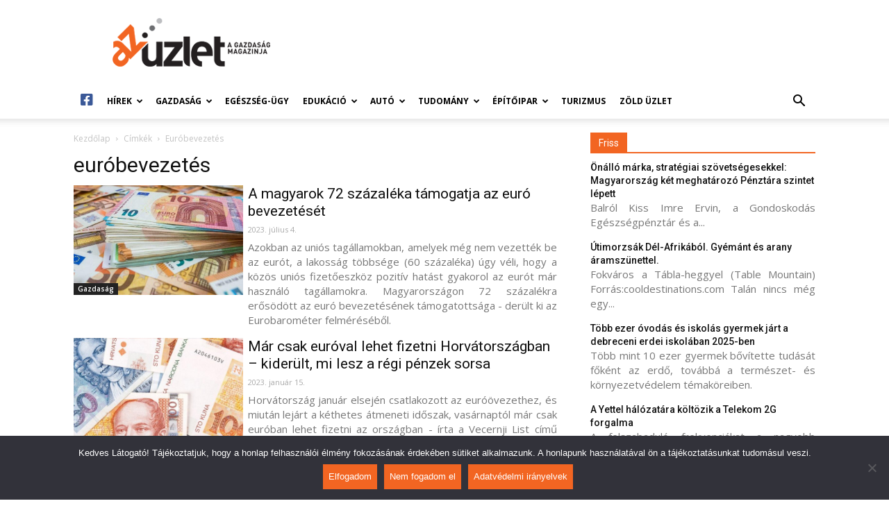

--- FILE ---
content_type: text/html; charset=UTF-8
request_url: https://azuzlet.hu/cimke/eurobevezetes/
body_size: 29922
content:
<!doctype html >
<!--[if IE 8]>    <html class="ie8" lang="en"> <![endif]-->
<!--[if IE 9]>    <html class="ie9" lang="en"> <![endif]-->
<!--[if gt IE 8]><!--> <html lang="hu-HU"> <!--<![endif]-->
<head>
    <meta charset="UTF-8" />
    <meta name="viewport" content="width=device-width, initial-scale=1.0">
    <link rel="pingback" href="https://azuzlet.hu/xmlrpc.php" />
    
	<!-- This site is optimized with the Yoast SEO plugin v15.3 - https://yoast.com/wordpress/plugins/seo/ -->
	<title>euróbevezetés Archives - AzÜzlet</title>
	<meta name="robots" content="noindex, follow" />
	<meta property="og:locale" content="hu_HU" />
	<meta property="og:locale:alternate" content="en_US" />
	<meta property="og:locale:alternate" content="fr_FR" />
	<meta property="og:locale:alternate" content="de_DE" />
	<meta property="og:type" content="article" />
	<meta property="og:title" content="euróbevezetés Archives - AzÜzlet" />
	<meta property="og:url" content="https://azuzlet.hu/cimke/eurobevezetes/" />
	<meta property="og:site_name" content="AzÜzlet" />
	<meta name="twitter:card" content="summary_large_image" />
	<script type="application/ld+json" class="yoast-schema-graph">{"@context":"https://schema.org","@graph":[{"@type":"WebSite","@id":"https://azuzlet.hu/#website","url":"https://azuzlet.hu/","name":"Az\u00dczlet","description":"A gazdas\u00e1g magazinja","potentialAction":[{"@type":"SearchAction","target":"https://azuzlet.hu/?s={search_term_string}","query-input":"required name=search_term_string"}],"inLanguage":"hu"},{"@type":"CollectionPage","@id":"https://azuzlet.hu/cimke/eurobevezetes/#webpage","url":"https://azuzlet.hu/cimke/eurobevezetes/","name":"eur\u00f3bevezet\u00e9s Archives - Az\u00dczlet","isPartOf":{"@id":"https://azuzlet.hu/#website"},"inLanguage":"hu","potentialAction":[{"@type":"ReadAction","target":["https://azuzlet.hu/cimke/eurobevezetes/"]}]}]}</script>
	<!-- / Yoast SEO plugin. -->


<link rel="alternate" href="https://azuzlet.hu/cimke/eurobevezetes/" hreflang="hu" />
<link rel="alternate" href="https://azuzlet.hu/en/cimke/eurobevezetes/" hreflang="en" />
<link rel="alternate" href="https://azuzlet.hu/fr/cimke/eurobevezetes/" hreflang="fr" />
<link rel="alternate" href="https://azuzlet.hu/de/cimke/eurobevezetes/" hreflang="de" />
<link rel='dns-prefetch' href='//fonts.googleapis.com' />
<link rel='dns-prefetch' href='//use.fontawesome.com' />
<link rel='dns-prefetch' href='//s.w.org' />
<link rel="alternate" type="application/rss+xml" title="AzÜzlet &raquo; hírcsatorna" href="https://azuzlet.hu/feed/" />
<link rel="alternate" type="application/rss+xml" title="AzÜzlet &raquo; hozzászólás hírcsatorna" href="https://azuzlet.hu/comments/feed/" />
<link rel="alternate" type="application/rss+xml" title="AzÜzlet &raquo; euróbevezetés címke hírcsatorna" href="https://azuzlet.hu/cimke/eurobevezetes/feed/" />
		<script type="text/javascript">
			window._wpemojiSettings = {"baseUrl":"https:\/\/s.w.org\/images\/core\/emoji\/12.0.0-1\/72x72\/","ext":".png","svgUrl":"https:\/\/s.w.org\/images\/core\/emoji\/12.0.0-1\/svg\/","svgExt":".svg","source":{"concatemoji":"https:\/\/azuzlet.hu\/wp-includes\/js\/wp-emoji-release.min.js?ver=5.4.2"}};
			/*! This file is auto-generated */
			!function(e,a,t){var r,n,o,i,p=a.createElement("canvas"),s=p.getContext&&p.getContext("2d");function c(e,t){var a=String.fromCharCode;s.clearRect(0,0,p.width,p.height),s.fillText(a.apply(this,e),0,0);var r=p.toDataURL();return s.clearRect(0,0,p.width,p.height),s.fillText(a.apply(this,t),0,0),r===p.toDataURL()}function l(e){if(!s||!s.fillText)return!1;switch(s.textBaseline="top",s.font="600 32px Arial",e){case"flag":return!c([127987,65039,8205,9895,65039],[127987,65039,8203,9895,65039])&&(!c([55356,56826,55356,56819],[55356,56826,8203,55356,56819])&&!c([55356,57332,56128,56423,56128,56418,56128,56421,56128,56430,56128,56423,56128,56447],[55356,57332,8203,56128,56423,8203,56128,56418,8203,56128,56421,8203,56128,56430,8203,56128,56423,8203,56128,56447]));case"emoji":return!c([55357,56424,55356,57342,8205,55358,56605,8205,55357,56424,55356,57340],[55357,56424,55356,57342,8203,55358,56605,8203,55357,56424,55356,57340])}return!1}function d(e){var t=a.createElement("script");t.src=e,t.defer=t.type="text/javascript",a.getElementsByTagName("head")[0].appendChild(t)}for(i=Array("flag","emoji"),t.supports={everything:!0,everythingExceptFlag:!0},o=0;o<i.length;o++)t.supports[i[o]]=l(i[o]),t.supports.everything=t.supports.everything&&t.supports[i[o]],"flag"!==i[o]&&(t.supports.everythingExceptFlag=t.supports.everythingExceptFlag&&t.supports[i[o]]);t.supports.everythingExceptFlag=t.supports.everythingExceptFlag&&!t.supports.flag,t.DOMReady=!1,t.readyCallback=function(){t.DOMReady=!0},t.supports.everything||(n=function(){t.readyCallback()},a.addEventListener?(a.addEventListener("DOMContentLoaded",n,!1),e.addEventListener("load",n,!1)):(e.attachEvent("onload",n),a.attachEvent("onreadystatechange",function(){"complete"===a.readyState&&t.readyCallback()})),(r=t.source||{}).concatemoji?d(r.concatemoji):r.wpemoji&&r.twemoji&&(d(r.twemoji),d(r.wpemoji)))}(window,document,window._wpemojiSettings);
		</script>
		<style type="text/css">
img.wp-smiley,
img.emoji {
	display: inline !important;
	border: none !important;
	box-shadow: none !important;
	height: 1em !important;
	width: 1em !important;
	margin: 0 .07em !important;
	vertical-align: -0.1em !important;
	background: none !important;
	padding: 0 !important;
}
</style>
	<link rel='stylesheet' id='wp-block-library-css'  href='https://azuzlet.hu/wp-includes/css/dist/block-library/style.min.css?ver=5.4.2' type='text/css' media='all' />
<link rel='stylesheet' id='cookie-notice-front-css'  href='https://azuzlet.hu/wp-content/plugins/cookie-notice/css/front.min.css?ver=2.5.5' type='text/css' media='all' />
<link rel='stylesheet' id='sm_exchange_rates-css'  href='https://azuzlet.hu/wp-content/plugins/sm-exchange-rates/inc/css/style.css?ver=5.4.2' type='text/css' media='all' />
<link rel='stylesheet' id='td-plugin-multi-purpose-css'  href='https://azuzlet.hu/wp-content/plugins/td-composer/td-multi-purpose/style.css?ver=87aa69b3a2aab340715eee6578a06159' type='text/css' media='all' />
<link rel='stylesheet' id='google-fonts-style-css'  href='https://fonts.googleapis.com/css?family=Open+Sans%3A300italic%2C400%2C400italic%2C600%2C600italic%2C700%7CRoboto%3A300%2C400%2C400italic%2C500%2C500italic%2C700%2C900&#038;ver=9.7.2' type='text/css' media='all' />
<link rel='stylesheet' id='font-awesome-official-css'  href='https://use.fontawesome.com/releases/v5.13.0/css/all.css' type='text/css' media='all' integrity="sha384-Bfad6CLCknfcloXFOyFnlgtENryhrpZCe29RTifKEixXQZ38WheV+i/6YWSzkz3V" crossorigin="anonymous" />
<link rel='stylesheet' id='td-theme-css'  href='https://azuzlet.hu/wp-content/themes/Newspaper/style.css?ver=9.7.2' type='text/css' media='all' />
<style id='td-theme-inline-css' type='text/css'>
    
        @media (max-width: 767px) {
            .td-header-desktop-wrap {
                display: none;
            }
        }
        @media (min-width: 767px) {
            .td-header-mobile-wrap {
                display: none;
            }
        }
    
	
</style>
<link rel='stylesheet' id='td-legacy-framework-front-style-css'  href='https://azuzlet.hu/wp-content/plugins/td-composer/legacy/Newspaper/assets/css/td_legacy_main.css?ver=87aa69b3a2aab340715eee6578a06159' type='text/css' media='all' />
<link rel='stylesheet' id='tdb_front_style-css'  href='https://azuzlet.hu/wp-content/plugins/td-cloud-library/assets/css/tdb_less_front.css?ver=96be9388232cf6f1e9ad7a3c9f4e9872' type='text/css' media='all' />
<link rel='stylesheet' id='font-awesome-official-v4shim-css'  href='https://use.fontawesome.com/releases/v5.13.0/css/v4-shims.css' type='text/css' media='all' integrity="sha384-/7iOrVBege33/9vHFYEtviVcxjUsNCqyeMnlW/Ms+PH8uRdFkKFmqf9CbVAN0Qef" crossorigin="anonymous" />
<style id='font-awesome-official-v4shim-inline-css' type='text/css'>
@font-face {
font-family: "FontAwesome";
font-display: block;
src: url("https://use.fontawesome.com/releases/v5.13.0/webfonts/fa-brands-400.eot"),
		url("https://use.fontawesome.com/releases/v5.13.0/webfonts/fa-brands-400.eot?#iefix") format("embedded-opentype"),
		url("https://use.fontawesome.com/releases/v5.13.0/webfonts/fa-brands-400.woff2") format("woff2"),
		url("https://use.fontawesome.com/releases/v5.13.0/webfonts/fa-brands-400.woff") format("woff"),
		url("https://use.fontawesome.com/releases/v5.13.0/webfonts/fa-brands-400.ttf") format("truetype"),
		url("https://use.fontawesome.com/releases/v5.13.0/webfonts/fa-brands-400.svg#fontawesome") format("svg");
}

@font-face {
font-family: "FontAwesome";
font-display: block;
src: url("https://use.fontawesome.com/releases/v5.13.0/webfonts/fa-solid-900.eot"),
		url("https://use.fontawesome.com/releases/v5.13.0/webfonts/fa-solid-900.eot?#iefix") format("embedded-opentype"),
		url("https://use.fontawesome.com/releases/v5.13.0/webfonts/fa-solid-900.woff2") format("woff2"),
		url("https://use.fontawesome.com/releases/v5.13.0/webfonts/fa-solid-900.woff") format("woff"),
		url("https://use.fontawesome.com/releases/v5.13.0/webfonts/fa-solid-900.ttf") format("truetype"),
		url("https://use.fontawesome.com/releases/v5.13.0/webfonts/fa-solid-900.svg#fontawesome") format("svg");
}

@font-face {
font-family: "FontAwesome";
font-display: block;
src: url("https://use.fontawesome.com/releases/v5.13.0/webfonts/fa-regular-400.eot"),
		url("https://use.fontawesome.com/releases/v5.13.0/webfonts/fa-regular-400.eot?#iefix") format("embedded-opentype"),
		url("https://use.fontawesome.com/releases/v5.13.0/webfonts/fa-regular-400.woff2") format("woff2"),
		url("https://use.fontawesome.com/releases/v5.13.0/webfonts/fa-regular-400.woff") format("woff"),
		url("https://use.fontawesome.com/releases/v5.13.0/webfonts/fa-regular-400.ttf") format("truetype"),
		url("https://use.fontawesome.com/releases/v5.13.0/webfonts/fa-regular-400.svg#fontawesome") format("svg");
unicode-range: U+F004-F005,U+F007,U+F017,U+F022,U+F024,U+F02E,U+F03E,U+F044,U+F057-F059,U+F06E,U+F070,U+F075,U+F07B-F07C,U+F080,U+F086,U+F089,U+F094,U+F09D,U+F0A0,U+F0A4-F0A7,U+F0C5,U+F0C7-F0C8,U+F0E0,U+F0EB,U+F0F3,U+F0F8,U+F0FE,U+F111,U+F118-F11A,U+F11C,U+F133,U+F144,U+F146,U+F14A,U+F14D-F14E,U+F150-F152,U+F15B-F15C,U+F164-F165,U+F185-F186,U+F191-F192,U+F1AD,U+F1C1-F1C9,U+F1CD,U+F1D8,U+F1E3,U+F1EA,U+F1F6,U+F1F9,U+F20A,U+F247-F249,U+F24D,U+F254-F25B,U+F25D,U+F267,U+F271-F274,U+F279,U+F28B,U+F28D,U+F2B5-F2B6,U+F2B9,U+F2BB,U+F2BD,U+F2C1-F2C2,U+F2D0,U+F2D2,U+F2DC,U+F2ED,U+F328,U+F358-F35B,U+F3A5,U+F3D1,U+F410,U+F4AD;
}
</style>
<script type='text/javascript'>
var cnArgs = {"ajaxUrl":"https:\/\/azuzlet.hu\/wp-admin\/admin-ajax.php","nonce":"2b5b030594","hideEffect":"fade","position":"bottom","onScroll":false,"onScrollOffset":100,"onClick":false,"cookieName":"cookie_notice_accepted","cookieTime":2592000,"cookieTimeRejected":2592000,"globalCookie":false,"redirection":false,"cache":true,"revokeCookies":false,"revokeCookiesOpt":"automatic"};
</script>
<script type='text/javascript' src='https://azuzlet.hu/wp-content/plugins/cookie-notice/js/front.min.js?ver=2.5.5'></script>
<script type='text/javascript' src='https://azuzlet.hu/wp-includes/js/jquery/jquery.js?ver=1.12.4-wp'></script>
<link rel="EditURI" type="application/rsd+xml" title="RSD" href="https://azuzlet.hu/xmlrpc.php?rsd" />
<link rel="wlwmanifest" type="application/wlwmanifest+xml" href="https://azuzlet.hu/wp-includes/wlwmanifest.xml" /> 
<meta name="generator" content="WordPress 5.4.2" />
<!--[if lt IE 9]><script src="https://cdnjs.cloudflare.com/ajax/libs/html5shiv/3.7.3/html5shiv.js"></script><![endif]-->
        <script>
        window.tdb_globals = {"wpRestNonce":"ee7147420c","wpRestUrl":"https:\/\/azuzlet.hu\/wp-json\/","permalinkStructure":"\/%postname%\/","isAjax":false,"isAdminBarShowing":false,"autoloadScrollPercent":50};
    </script>
    			<script>
				window.tdwGlobal = {"adminUrl":"https:\/\/azuzlet.hu\/wp-admin\/","wpRestNonce":"ee7147420c","wpRestUrl":"https:\/\/azuzlet.hu\/wp-json\/","permalinkStructure":"\/%postname%\/"};
			</script>
			
<!-- JS generated by theme -->

<script>
    
    

	    var tdBlocksArray = []; //here we store all the items for the current page

	    //td_block class - each ajax block uses a object of this class for requests
	    function tdBlock() {
		    this.id = '';
		    this.block_type = 1; //block type id (1-234 etc)
		    this.atts = '';
		    this.td_column_number = '';
		    this.td_current_page = 1; //
		    this.post_count = 0; //from wp
		    this.found_posts = 0; //from wp
		    this.max_num_pages = 0; //from wp
		    this.td_filter_value = ''; //current live filter value
		    this.is_ajax_running = false;
		    this.td_user_action = ''; // load more or infinite loader (used by the animation)
		    this.header_color = '';
		    this.ajax_pagination_infinite_stop = ''; //show load more at page x
	    }


        // td_js_generator - mini detector
        (function(){
            var htmlTag = document.getElementsByTagName("html")[0];

	        if ( navigator.userAgent.indexOf("MSIE 10.0") > -1 ) {
                htmlTag.className += ' ie10';
            }

            if ( !!navigator.userAgent.match(/Trident.*rv\:11\./) ) {
                htmlTag.className += ' ie11';
            }

	        if ( navigator.userAgent.indexOf("Edge") > -1 ) {
                htmlTag.className += ' ieEdge';
            }

            if ( /(iPad|iPhone|iPod)/g.test(navigator.userAgent) ) {
                htmlTag.className += ' td-md-is-ios';
            }

            var user_agent = navigator.userAgent.toLowerCase();
            if ( user_agent.indexOf("android") > -1 ) {
                htmlTag.className += ' td-md-is-android';
            }

            if ( -1 !== navigator.userAgent.indexOf('Mac OS X')  ) {
                htmlTag.className += ' td-md-is-os-x';
            }

            if ( /chrom(e|ium)/.test(navigator.userAgent.toLowerCase()) ) {
               htmlTag.className += ' td-md-is-chrome';
            }

            if ( -1 !== navigator.userAgent.indexOf('Firefox') ) {
                htmlTag.className += ' td-md-is-firefox';
            }

            if ( -1 !== navigator.userAgent.indexOf('Safari') && -1 === navigator.userAgent.indexOf('Chrome') ) {
                htmlTag.className += ' td-md-is-safari';
            }

            if( -1 !== navigator.userAgent.indexOf('IEMobile') ){
                htmlTag.className += ' td-md-is-iemobile';
            }

        })();




        var tdLocalCache = {};

        ( function () {
            "use strict";

            tdLocalCache = {
                data: {},
                remove: function (resource_id) {
                    delete tdLocalCache.data[resource_id];
                },
                exist: function (resource_id) {
                    return tdLocalCache.data.hasOwnProperty(resource_id) && tdLocalCache.data[resource_id] !== null;
                },
                get: function (resource_id) {
                    return tdLocalCache.data[resource_id];
                },
                set: function (resource_id, cachedData) {
                    tdLocalCache.remove(resource_id);
                    tdLocalCache.data[resource_id] = cachedData;
                }
            };
        })();

    
    
var td_viewport_interval_list=[{"limitBottom":767,"sidebarWidth":228},{"limitBottom":1018,"sidebarWidth":300},{"limitBottom":1140,"sidebarWidth":324}];
var td_animation_stack_effect="type0";
var tds_animation_stack=true;
var td_animation_stack_specific_selectors=".entry-thumb, img";
var td_animation_stack_general_selectors=".td-animation-stack img, .td-animation-stack .entry-thumb, .post img";
var tds_general_modal_image="yes";
var tdc_is_installed="yes";
var td_ajax_url="https:\/\/azuzlet.hu\/wp-admin\/admin-ajax.php?td_theme_name=Newspaper&v=9.7.2";
var td_get_template_directory_uri="https:\/\/azuzlet.hu\/wp-content\/themes\/Newspaper";
var tds_snap_menu="snap";
var tds_logo_on_sticky="show_header_logo";
var tds_header_style="";
var td_please_wait="K\u00e9rj\u00fck, v\u00e1rjon ...";
var td_email_user_pass_incorrect="T\u00e9ves felhaszn\u00e1l\u00f3n\u00e9v vagy jelsz\u00f3!";
var td_email_user_incorrect="E-mail vagy felhaszn\u00e1l\u00f3n\u00e9v t\u00e9ves!";
var td_email_incorrect="T\u00e9ves E-mail!";
var tds_more_articles_on_post_enable="";
var tds_more_articles_on_post_time_to_wait="";
var tds_more_articles_on_post_pages_distance_from_top=0;
var tds_theme_color_site_wide="#f26522";
var tds_smart_sidebar="enabled";
var tdThemeName="Newspaper";
var td_magnific_popup_translation_tPrev="El\u0151z\u0151 (balra ny\u00edl)";
var td_magnific_popup_translation_tNext="K\u00f6vetkez\u0151 (jobb ny\u00edl gomb)";
var td_magnific_popup_translation_tCounter="%curr% a %total%-b\u00f3l";
var td_magnific_popup_translation_ajax_tError="A  %url%-t nem siker\u00fclt bet\u00f6lteni.";
var td_magnific_popup_translation_image_tError="A #%curr% k\u00e9pet nem siker\u00fclt bet\u00f6lteni.";
var tdBlockNonce="472f57b75d";
var tdDateNamesI18n={"month_names":["janu\u00e1r","febru\u00e1r","m\u00e1rcius","\u00e1prilis","m\u00e1jus","j\u00fanius","j\u00falius","augusztus","szeptember","okt\u00f3ber","november","december"],"month_names_short":["jan","feb","M\u00e1r","\u00e1pr","m\u00e1j","j\u00fan","J\u00fal","aug","Sze","okt","nov","dec"],"day_names":["vas\u00e1rnap","h\u00e9tf\u0151","kedd","szerda","cs\u00fct\u00f6rt\u00f6k","p\u00e9ntek","szombat"],"day_names_short":["vas","h\u00e9t","ked","sze","cs\u00fc","p\u00e9n","szo"]};
var td_ad_background_click_link="";
var td_ad_background_click_target="";
</script>


<!-- Header style compiled by theme -->

<style>
    
.td-header-wrap .black-menu .sf-menu > .current-menu-item > a,
    .td-header-wrap .black-menu .sf-menu > .current-menu-ancestor > a,
    .td-header-wrap .black-menu .sf-menu > .current-category-ancestor > a,
    .td-header-wrap .black-menu .sf-menu > li > a:hover,
    .td-header-wrap .black-menu .sf-menu > .sfHover > a,
    .td-header-style-12 .td-header-menu-wrap-full,
    .sf-menu > .current-menu-item > a:after,
    .sf-menu > .current-menu-ancestor > a:after,
    .sf-menu > .current-category-ancestor > a:after,
    .sf-menu > li:hover > a:after,
    .sf-menu > .sfHover > a:after,
    .td-header-style-12 .td-affix,
    .header-search-wrap .td-drop-down-search:after,
    .header-search-wrap .td-drop-down-search .btn:hover,
    input[type=submit]:hover,
    .td-read-more a,
    .td-post-category:hover,
    .td-grid-style-1.td-hover-1 .td-big-grid-post:hover .td-post-category,
    .td-grid-style-5.td-hover-1 .td-big-grid-post:hover .td-post-category,
    .td_top_authors .td-active .td-author-post-count,
    .td_top_authors .td-active .td-author-comments-count,
    .td_top_authors .td_mod_wrap:hover .td-author-post-count,
    .td_top_authors .td_mod_wrap:hover .td-author-comments-count,
    .td-404-sub-sub-title a:hover,
    .td-search-form-widget .wpb_button:hover,
    .td-rating-bar-wrap div,
    .td_category_template_3 .td-current-sub-category,
    .dropcap,
    .td_wrapper_video_playlist .td_video_controls_playlist_wrapper,
    .wpb_default,
    .wpb_default:hover,
    .td-left-smart-list:hover,
    .td-right-smart-list:hover,
    .woocommerce-checkout .woocommerce input.button:hover,
    .woocommerce-page .woocommerce a.button:hover,
    .woocommerce-account div.woocommerce .button:hover,
    #bbpress-forums button:hover,
    .bbp_widget_login .button:hover,
    .td-footer-wrapper .td-post-category,
    .td-footer-wrapper .widget_product_search input[type="submit"]:hover,
    .woocommerce .product a.button:hover,
    .woocommerce .product #respond input#submit:hover,
    .woocommerce .checkout input#place_order:hover,
    .woocommerce .woocommerce.widget .button:hover,
    .single-product .product .summary .cart .button:hover,
    .woocommerce-cart .woocommerce table.cart .button:hover,
    .woocommerce-cart .woocommerce .shipping-calculator-form .button:hover,
    .td-next-prev-wrap a:hover,
    .td-load-more-wrap a:hover,
    .td-post-small-box a:hover,
    .page-nav .current,
    .page-nav:first-child > div,
    .td_category_template_8 .td-category-header .td-category a.td-current-sub-category,
    .td_category_template_4 .td-category-siblings .td-category a:hover,
    #bbpress-forums .bbp-pagination .current,
    #bbpress-forums #bbp-single-user-details #bbp-user-navigation li.current a,
    .td-theme-slider:hover .slide-meta-cat a,
    a.vc_btn-black:hover,
    .td-trending-now-wrapper:hover .td-trending-now-title,
    .td-scroll-up,
    .td-smart-list-button:hover,
    .td-weather-information:before,
    .td-weather-week:before,
    .td_block_exchange .td-exchange-header:before,
    .td_block_big_grid_9.td-grid-style-1 .td-post-category,
    .td_block_big_grid_9.td-grid-style-5 .td-post-category,
    .td-grid-style-6.td-hover-1 .td-module-thumb:after,
    .td-pulldown-syle-2 .td-subcat-dropdown ul:after,
    .td_block_template_9 .td-block-title:after,
    .td_block_template_15 .td-block-title:before,
    div.wpforms-container .wpforms-form div.wpforms-submit-container button[type=submit] {
        background-color: #f26522;
    }

    .td_block_template_4 .td-related-title .td-cur-simple-item:before {
        border-color: #f26522 transparent transparent transparent !important;
    }

    .woocommerce .woocommerce-message .button:hover,
    .woocommerce .woocommerce-error .button:hover,
    .woocommerce .woocommerce-info .button:hover {
        background-color: #f26522 !important;
    }
    
    
    .td_block_template_4 .td-related-title .td-cur-simple-item,
    .td_block_template_3 .td-related-title .td-cur-simple-item,
    .td_block_template_9 .td-related-title:after {
        background-color: #f26522;
    }

    .woocommerce .product .onsale,
    .woocommerce.widget .ui-slider .ui-slider-handle {
        background: none #f26522;
    }

    .woocommerce.widget.widget_layered_nav_filters ul li a {
        background: none repeat scroll 0 0 #f26522 !important;
    }

    a,
    cite a:hover,
    .td_mega_menu_sub_cats .cur-sub-cat,
    .td-mega-span h3 a:hover,
    .td_mod_mega_menu:hover .entry-title a,
    .header-search-wrap .result-msg a:hover,
    .td-header-top-menu .td-drop-down-search .td_module_wrap:hover .entry-title a,
    .td-header-top-menu .td-icon-search:hover,
    .td-header-wrap .result-msg a:hover,
    .top-header-menu li a:hover,
    .top-header-menu .current-menu-item > a,
    .top-header-menu .current-menu-ancestor > a,
    .top-header-menu .current-category-ancestor > a,
    .td-social-icon-wrap > a:hover,
    .td-header-sp-top-widget .td-social-icon-wrap a:hover,
    .td-page-content blockquote p,
    .td-post-content blockquote p,
    .mce-content-body blockquote p,
    .comment-content blockquote p,
    .wpb_text_column blockquote p,
    .td_block_text_with_title blockquote p,
    .td_module_wrap:hover .entry-title a,
    .td-subcat-filter .td-subcat-list a:hover,
    .td-subcat-filter .td-subcat-dropdown a:hover,
    .td_quote_on_blocks,
    .dropcap2,
    .dropcap3,
    .td_top_authors .td-active .td-authors-name a,
    .td_top_authors .td_mod_wrap:hover .td-authors-name a,
    .td-post-next-prev-content a:hover,
    .author-box-wrap .td-author-social a:hover,
    .td-author-name a:hover,
    .td-author-url a:hover,
    .td_mod_related_posts:hover h3 > a,
    .td-post-template-11 .td-related-title .td-related-left:hover,
    .td-post-template-11 .td-related-title .td-related-right:hover,
    .td-post-template-11 .td-related-title .td-cur-simple-item,
    .td-post-template-11 .td_block_related_posts .td-next-prev-wrap a:hover,
    .comment-reply-link:hover,
    .logged-in-as a:hover,
    #cancel-comment-reply-link:hover,
    .td-search-query,
    .td-category-header .td-pulldown-category-filter-link:hover,
    .td-category-siblings .td-subcat-dropdown a:hover,
    .td-category-siblings .td-subcat-dropdown a.td-current-sub-category,
    .widget a:hover,
    .td_wp_recentcomments a:hover,
    .archive .widget_archive .current,
    .archive .widget_archive .current a,
    .widget_calendar tfoot a:hover,
    .woocommerce a.added_to_cart:hover,
    .woocommerce-account .woocommerce-MyAccount-navigation a:hover,
    #bbpress-forums li.bbp-header .bbp-reply-content span a:hover,
    #bbpress-forums .bbp-forum-freshness a:hover,
    #bbpress-forums .bbp-topic-freshness a:hover,
    #bbpress-forums .bbp-forums-list li a:hover,
    #bbpress-forums .bbp-forum-title:hover,
    #bbpress-forums .bbp-topic-permalink:hover,
    #bbpress-forums .bbp-topic-started-by a:hover,
    #bbpress-forums .bbp-topic-started-in a:hover,
    #bbpress-forums .bbp-body .super-sticky li.bbp-topic-title .bbp-topic-permalink,
    #bbpress-forums .bbp-body .sticky li.bbp-topic-title .bbp-topic-permalink,
    .widget_display_replies .bbp-author-name,
    .widget_display_topics .bbp-author-name,
    .footer-text-wrap .footer-email-wrap a,
    .td-subfooter-menu li a:hover,
    .footer-social-wrap a:hover,
    a.vc_btn-black:hover,
    .td-smart-list-dropdown-wrap .td-smart-list-button:hover,
    .td_module_17 .td-read-more a:hover,
    .td_module_18 .td-read-more a:hover,
    .td_module_19 .td-post-author-name a:hover,
    .td-instagram-user a,
    .td-pulldown-syle-2 .td-subcat-dropdown:hover .td-subcat-more span,
    .td-pulldown-syle-2 .td-subcat-dropdown:hover .td-subcat-more i,
    .td-pulldown-syle-3 .td-subcat-dropdown:hover .td-subcat-more span,
    .td-pulldown-syle-3 .td-subcat-dropdown:hover .td-subcat-more i,
    .td-block-title-wrap .td-wrapper-pulldown-filter .td-pulldown-filter-display-option:hover,
    .td-block-title-wrap .td-wrapper-pulldown-filter .td-pulldown-filter-display-option:hover i,
    .td-block-title-wrap .td-wrapper-pulldown-filter .td-pulldown-filter-link:hover,
    .td-block-title-wrap .td-wrapper-pulldown-filter .td-pulldown-filter-item .td-cur-simple-item,
    .td_block_template_2 .td-related-title .td-cur-simple-item,
    .td_block_template_5 .td-related-title .td-cur-simple-item,
    .td_block_template_6 .td-related-title .td-cur-simple-item,
    .td_block_template_7 .td-related-title .td-cur-simple-item,
    .td_block_template_8 .td-related-title .td-cur-simple-item,
    .td_block_template_9 .td-related-title .td-cur-simple-item,
    .td_block_template_10 .td-related-title .td-cur-simple-item,
    .td_block_template_11 .td-related-title .td-cur-simple-item,
    .td_block_template_12 .td-related-title .td-cur-simple-item,
    .td_block_template_13 .td-related-title .td-cur-simple-item,
    .td_block_template_14 .td-related-title .td-cur-simple-item,
    .td_block_template_15 .td-related-title .td-cur-simple-item,
    .td_block_template_16 .td-related-title .td-cur-simple-item,
    .td_block_template_17 .td-related-title .td-cur-simple-item,
    .td-theme-wrap .sf-menu ul .td-menu-item > a:hover,
    .td-theme-wrap .sf-menu ul .sfHover > a,
    .td-theme-wrap .sf-menu ul .current-menu-ancestor > a,
    .td-theme-wrap .sf-menu ul .current-category-ancestor > a,
    .td-theme-wrap .sf-menu ul .current-menu-item > a,
    .td_outlined_btn,
     .td_block_categories_tags .td-ct-item:hover {
        color: #f26522;
    }

    a.vc_btn-black.vc_btn_square_outlined:hover,
    a.vc_btn-black.vc_btn_outlined:hover,
    .td-mega-menu-page .wpb_content_element ul li a:hover,
    .td-theme-wrap .td-aj-search-results .td_module_wrap:hover .entry-title a,
    .td-theme-wrap .header-search-wrap .result-msg a:hover {
        color: #f26522 !important;
    }

    .td-next-prev-wrap a:hover,
    .td-load-more-wrap a:hover,
    .td-post-small-box a:hover,
    .page-nav .current,
    .page-nav:first-child > div,
    .td_category_template_8 .td-category-header .td-category a.td-current-sub-category,
    .td_category_template_4 .td-category-siblings .td-category a:hover,
    #bbpress-forums .bbp-pagination .current,
    .post .td_quote_box,
    .page .td_quote_box,
    a.vc_btn-black:hover,
    .td_block_template_5 .td-block-title > *,
    .td_outlined_btn {
        border-color: #f26522;
    }

    .td_wrapper_video_playlist .td_video_currently_playing:after {
        border-color: #f26522 !important;
    }

    .header-search-wrap .td-drop-down-search:before {
        border-color: transparent transparent #f26522 transparent;
    }

    .block-title > span,
    .block-title > a,
    .block-title > label,
    .widgettitle,
    .widgettitle:after,
    .td-trending-now-title,
    .td-trending-now-wrapper:hover .td-trending-now-title,
    .wpb_tabs li.ui-tabs-active a,
    .wpb_tabs li:hover a,
    .vc_tta-container .vc_tta-color-grey.vc_tta-tabs-position-top.vc_tta-style-classic .vc_tta-tabs-container .vc_tta-tab.vc_active > a,
    .vc_tta-container .vc_tta-color-grey.vc_tta-tabs-position-top.vc_tta-style-classic .vc_tta-tabs-container .vc_tta-tab:hover > a,
    .td_block_template_1 .td-related-title .td-cur-simple-item,
    .woocommerce .product .products h2:not(.woocommerce-loop-product__title),
    .td-subcat-filter .td-subcat-dropdown:hover .td-subcat-more, 
    .td_3D_btn,
    .td_shadow_btn,
    .td_default_btn,
    .td_round_btn, 
    .td_outlined_btn:hover {
    	background-color: #f26522;
    }

    .woocommerce div.product .woocommerce-tabs ul.tabs li.active {
    	background-color: #f26522 !important;
    }

    .block-title,
    .td_block_template_1 .td-related-title,
    .wpb_tabs .wpb_tabs_nav,
    .vc_tta-container .vc_tta-color-grey.vc_tta-tabs-position-top.vc_tta-style-classic .vc_tta-tabs-container,
    .woocommerce div.product .woocommerce-tabs ul.tabs:before {
        border-color: #f26522;
    }
    .td_block_wrap .td-subcat-item a.td-cur-simple-item {
	    color: #f26522;
	}


    
    .td-grid-style-4 .entry-title
    {
        background-color: rgba(242, 101, 34, 0.7);
    }

    
    @media (max-width: 767px) {
        body .td-header-wrap .td-header-main-menu {
            background-color: #ffffff !important;
        }
    }


    
    @media (max-width: 767px) {
        body #td-top-mobile-toggle i,
        .td-header-wrap .header-search-wrap .td-icon-search {
            color: #000000 !important;
        }
    }

    
    .td-menu-background:before,
    .td-search-background:before {
        background: #000000;
        background: -moz-linear-gradient(top, #000000 0%, #f26522 100%);
        background: -webkit-gradient(left top, left bottom, color-stop(0%, #000000), color-stop(100%, #f26522));
        background: -webkit-linear-gradient(top, #000000 0%, #f26522 100%);
        background: -o-linear-gradient(top, #000000 0%, #f26522 100%);
        background: -ms-linear-gradient(top, #000000 0%, #f26522 100%);
        background: linear-gradient(to bottom, #000000 0%, #f26522 100%);
        filter: progid:DXImageTransform.Microsoft.gradient( startColorstr='#000000', endColorstr='#f26522', GradientType=0 );
    }

    
    .td-mobile-content .current-menu-item > a,
    .td-mobile-content .current-menu-ancestor > a,
    .td-mobile-content .current-category-ancestor > a,
    #td-mobile-nav .td-menu-login-section a:hover,
    #td-mobile-nav .td-register-section a:hover,
    #td-mobile-nav .td-menu-socials-wrap a:hover i,
    .td-search-close a:hover i {
        color: #f26522;
    }

    
    #td-mobile-nav .td-register-section .td-login-button,
    .td-search-wrap-mob .result-msg a {
        background-color: #000000;
    }

    
    #td-mobile-nav .td-register-section .td-login-button,
    .td-search-wrap-mob .result-msg a {
        color: #ffffff;
    }



    
    .td-excerpt,
    .td_module_14 .td-excerpt {
        font-size:15px;
	
    }
</style>

<script async src="https://www.googletagmanager.com/gtag/js?id=UA-35410613-26"></script>
<script>
  window.dataLayer = window.dataLayer || [];
  function gtag(){dataLayer.push(arguments);}
  gtag('js', new Date());
  gtag('config', 'UA-35410613-26');
</script>
	
<!-- Google Tag Manager -->
<script>(function(w,d,s,l,i){w[l]=w[l]||[];w[l].push({'gtm.start':
new Date().getTime(),event:'gtm.js'});var f=d.getElementsByTagName(s)[0],
j=d.createElement(s),dl=l!='dataLayer'?'&l='+l:'';j.async=true;j.src=
'https://www.googletagmanager.com/gtm.js?id='+i+dl;f.parentNode.insertBefore(j,f);
})(window,document,'script','dataLayer','GTM-5F3GBZF');</script>
<!-- End Google Tag Manager -->

<!-- Facebook Pixel Code -->
<script>
  !function(f,b,e,v,n,t,s)
  {if(f.fbq)return;n=f.fbq=function(){n.callMethod?
  n.callMethod.apply(n,arguments):n.queue.push(arguments)};
  if(!f._fbq)f._fbq=n;n.push=n;n.loaded=!0;n.version='2.0';
  n.queue=[];t=b.createElement(e);t.async=!0;
  t.src=v;s=b.getElementsByTagName(e)[0];
  s.parentNode.insertBefore(t,s)}(window, document,'script',
  'https://connect.facebook.net/en_US/fbevents.js');
  fbq('init', '1078020915625018');
  fbq('track', 'PageView');
</script>
<noscript>
  <img height="1" width="1" style="display:none" 
       src="https://www.facebook.com/tr?id=1078020915625018&ev=PageView&noscript=1"/>
</noscript>
<!-- End Facebook Pixel Code --><link rel="icon" href="https://azuzlet.hu/wp-content/uploads/2018/04/cropped-azuzlet_favicon-150x150.png" sizes="32x32" />
<link rel="icon" href="https://azuzlet.hu/wp-content/uploads/2018/04/cropped-azuzlet_favicon-300x300.png" sizes="192x192" />
<link rel="apple-touch-icon" href="https://azuzlet.hu/wp-content/uploads/2018/04/cropped-azuzlet_favicon-300x300.png" />
<meta name="msapplication-TileImage" content="https://azuzlet.hu/wp-content/uploads/2018/04/cropped-azuzlet_favicon-300x300.png" />

<!-- Button style compiled by theme -->

<style>
    .tdm-menu-active-style3 .tdm-header.td-header-wrap .sf-menu > .current-category-ancestor > a,
                .tdm-menu-active-style3 .tdm-header.td-header-wrap .sf-menu > .current-menu-ancestor > a,
                .tdm-menu-active-style3 .tdm-header.td-header-wrap .sf-menu > .current-menu-item > a,
                .tdm-menu-active-style3 .tdm-header.td-header-wrap .sf-menu > .sfHover > a,
                .tdm-menu-active-style3 .tdm-header.td-header-wrap .sf-menu > li > a:hover,
                .tdm_block_column_content:hover .tdm-col-content-title-url .tdm-title,
                .tds-button2 .tdm-btn-text,
                .tds-button2 i,
                .tds-button5:hover .tdm-btn-text,
                .tds-button5:hover i,
                .tds-button6 .tdm-btn-text,
                .tds-button6 i,
                .tdm_block_list .tdm-list-item i,
                .tdm_block_pricing .tdm-pricing-feature i,
                .tdm-social-item i {
                  color: #f26522;
                }
                .tdm-menu-active-style5 .td-header-menu-wrap .sf-menu > .current-menu-item > a,
                .tdm-menu-active-style5 .td-header-menu-wrap .sf-menu > .current-menu-ancestor > a,
                .tdm-menu-active-style5 .td-header-menu-wrap .sf-menu > .current-category-ancestor > a,
                .tdm-menu-active-style5 .td-header-menu-wrap .sf-menu > li > a:hover,
                .tdm-menu-active-style5 .td-header-menu-wrap .sf-menu > .sfHover > a,
                .tds-button1,
                .tds-button6:after,
                .tds-title2 .tdm-title-line:after,
                .tds-title3 .tdm-title-line:after,
                .tdm_block_pricing.tdm-pricing-featured:before,
                .tdm_block_pricing.tds_pricing2_block.tdm-pricing-featured .tdm-pricing-header,
                .tds-progress-bar1 .tdm-progress-bar:after,
                .tds-progress-bar2 .tdm-progress-bar:after,
                .tds-social3 .tdm-social-item {
                  background-color: #f26522;
                }
                .tdm-menu-active-style4 .tdm-header .sf-menu > .current-menu-item > a,
                .tdm-menu-active-style4 .tdm-header .sf-menu > .current-menu-ancestor > a,
                .tdm-menu-active-style4 .tdm-header .sf-menu > .current-category-ancestor > a,
                .tdm-menu-active-style4 .tdm-header .sf-menu > li > a:hover,
                .tdm-menu-active-style4 .tdm-header .sf-menu > .sfHover > a,
                .tds-button2:before,
                .tds-button6:before,
                .tds-progress-bar3 .tdm-progress-bar:after {
                  border-color: #f26522;
                }
                .tdm-btn-style1 {
					background-color: #f26522;
				}
				.tdm-btn-style2:before {
				    border-color: #f26522;
				}
				.tdm-btn-style2 {
				    color: #f26522;
				}
				.tdm-btn-style3 {
				    -webkit-box-shadow: 0 2px 16px #f26522;
                    -moz-box-shadow: 0 2px 16px #f26522;
                    box-shadow: 0 2px 16px #f26522;
				}
				.tdm-btn-style3:hover {
				    -webkit-box-shadow: 0 4px 26px #f26522;
                    -moz-box-shadow: 0 4px 26px #f26522;
                    box-shadow: 0 4px 26px #f26522;
				}
</style>

	<style id="tdw-css-placeholder"></style><meta name="google-site-verification" content="h22G1EU1DYDCIk2DREPOdoCJ-q5UJkXpMmjenK9Dn9w" />
<!--<script async src="https://www.googletagmanager.com/gtag/js?id=AW-997332683"></script>-->
<!-- Google Tag Manager -->
<script>(function(w,d,s,l,i){w[l]=w[l]||[];w[l].push({'gtm.start':
new Date().getTime(),event:'gtm.js'});var f=d.getElementsByTagName(s)[0],
j=d.createElement(s),dl=l!='dataLayer'?'&l='+l:'';j.async=true;j.src=
'https://www.googletagmanager.com/gtm.js?id='+i+dl;f.parentNode.insertBefore(j,f);
})(window,document,'script','dataLayer','GTM-WLDK45FJ');</script>
<!-- End Google Tag Manager -->
	
<!-- Google tag (gtag.js) -->
<script async src="https://www.googletagmanager.com/gtag/js?id=AW-997332683"></script>
<script>
  window.dataLayer = window.dataLayer || [];
  function gtag(){dataLayer.push(arguments);}
  gtag('js', new Date());

  gtag('config', 'AW-997332683');
</script>
	
<!-- Event snippet for Vásárlás conversion page -->
<script>
  gtag('event', 'conversion', {
      'send_to': 'AW-997332683/UZgsCPiyzJoZEMutyNsD',
      'transaction_id': ''
  });
</script>
</head>

<body class="archive tag tag-eurobevezetes tag-43633 cookies-not-set global-block-template-1 td-animation-stack-type0 td-full-layout" itemscope="itemscope" itemtype="https://schema.org/WebPage">
	<!-- Google Tag Manager (noscript) -->
	<noscript><iframe src="https://www.googletagmanager.com/ns.html?id=GTM-WLDK45FJ"
	height="0" width="0" style="display:none;visibility:hidden"></iframe></noscript>
	<!-- End Google Tag Manager (noscript) -->
        <div class="td-scroll-up"><i class="td-icon-menu-up"></i></div>
    
    <div class="td-menu-background"></div>
<div id="td-mobile-nav">
    <div class="td-mobile-container">
        <!-- mobile menu top section -->
        <div class="td-menu-socials-wrap">
            <!-- socials -->
            <div class="td-menu-socials">
                
        <span class="td-social-icon-wrap">
            <a target="_blank" href="https://www.facebook.com/azuzlet" title="Facebook">
                <i class="td-icon-font td-icon-facebook"></i>
            </a>
        </span>            </div>
            <!-- close button -->
            <div class="td-mobile-close">
                <a href="#"><i class="td-icon-close-mobile"></i></a>
            </div>
        </div>

        <!-- login section -->
        
        <!-- menu section -->
        <div class="td-mobile-content">
            <div class="menu-fomenu-container"><ul id="menu-fomenu" class="td-mobile-main-menu"><li id="menu-item-58745" class="menu-facebook menu-item menu-item-type-custom menu-item-object-custom menu-item-first menu-item-58745"><a target="_blank" href="https://www.facebook.com/azuzlet"><i class="fab fa-facebook-square"></i></a></li>
<li id="menu-item-88910" class="menu-item menu-item-type-taxonomy menu-item-object-category menu-item-has-children menu-item-88910"><a href="https://azuzlet.hu/rovat/hirek/">Hírek<i class="td-icon-menu-right td-element-after"></i></a>
<ul class="sub-menu">
	<li id="menu-item-33758" class="menu-item menu-item-type-taxonomy menu-item-object-category menu-item-33758"><a href="https://azuzlet.hu/rovat/mozaik/">Mozaik</a></li>
	<li id="menu-item-33759" class="menu-item menu-item-type-taxonomy menu-item-object-category menu-item-33759"><a href="https://azuzlet.hu/rovat/fogyasztovedelem/">Fogyasztóvédelem</a></li>
	<li id="menu-item-33763" class="menu-item menu-item-type-post_type menu-item-object-page menu-item-33763"><a href="https://azuzlet.hu/hirlevel-feliratkozas/">Hírlevél</a></li>
</ul>
</li>
<li id="menu-item-33750" class="menu-item menu-item-type-taxonomy menu-item-object-category menu-item-has-children menu-item-33750"><a href="https://azuzlet.hu/rovat/gazdasag/">Gazdaság<i class="td-icon-menu-right td-element-after"></i></a>
<ul class="sub-menu">
	<li id="menu-item-33000" class="menu-item menu-item-type-taxonomy menu-item-object-category menu-item-has-children menu-item-33000"><a href="https://azuzlet.hu/rovat/penzvilag/">Pénzvilág<i class="td-icon-menu-right td-element-after"></i></a>
	<ul class="sub-menu">
		<li id="menu-item-33001" class="menu-item menu-item-type-taxonomy menu-item-object-category menu-item-33001"><a href="https://azuzlet.hu/rovat/tozsde/">Tőzsde</a></li>
	</ul>
</li>
	<li id="menu-item-32981" class="menu-item menu-item-type-taxonomy menu-item-object-category menu-item-32981"><a href="https://azuzlet.hu/rovat/cegvilag/">Cégvilág</a></li>
	<li id="menu-item-33751" class="menu-item menu-item-type-taxonomy menu-item-object-category menu-item-33751"><a href="https://azuzlet.hu/rovat/vilaggazdasag/">Világgazdaság</a></li>
	<li id="menu-item-33752" class="menu-item menu-item-type-taxonomy menu-item-object-category menu-item-has-children menu-item-33752"><a href="https://azuzlet.hu/rovat/agrar/">Agrár<i class="td-icon-menu-right td-element-after"></i></a>
	<ul class="sub-menu">
		<li id="menu-item-33753" class="menu-item menu-item-type-taxonomy menu-item-object-category menu-item-33753"><a href="https://azuzlet.hu/rovat/elelmiszeripar/">Élelmiszeripar</a></li>
	</ul>
</li>
</ul>
</li>
<li id="menu-item-91922" class="menu-item menu-item-type-taxonomy menu-item-object-category menu-item-91922"><a href="https://azuzlet.hu/rovat/egeszseg-ugy/">Egészség-ügy</a></li>
<li id="menu-item-33754" class="menu-item menu-item-type-taxonomy menu-item-object-category menu-item-has-children menu-item-33754"><a href="https://azuzlet.hu/rovat/edukacio/">Edukáció<i class="td-icon-menu-right td-element-after"></i></a>
<ul class="sub-menu">
	<li id="menu-item-33755" class="menu-item menu-item-type-taxonomy menu-item-object-category menu-item-has-children menu-item-33755"><a href="https://azuzlet.hu/rovat/menedzser-akademia/">Menedzser Akadémia<i class="td-icon-menu-right td-element-after"></i></a>
	<ul class="sub-menu">
		<li id="menu-item-88911" class="menu-item menu-item-type-taxonomy menu-item-object-category menu-item-has-children menu-item-88911"><a href="https://azuzlet.hu/rovat/menedzser-kihivasok/">Menedzser-Kihívások<i class="td-icon-menu-right td-element-after"></i></a>
		<ul class="sub-menu">
			<li id="menu-item-33002" class="menu-item menu-item-type-taxonomy menu-item-object-category menu-item-33002"><a href="https://azuzlet.hu/rovat/portre/">Portré</a></li>
		</ul>
</li>
	</ul>
</li>
</ul>
</li>
<li id="menu-item-32979" class="menu-item menu-item-type-taxonomy menu-item-object-category menu-item-has-children menu-item-32979"><a href="https://azuzlet.hu/rovat/auto/">Autó<i class="td-icon-menu-right td-element-after"></i></a>
<ul class="sub-menu">
	<li id="menu-item-32980" class="menu-item menu-item-type-taxonomy menu-item-object-category menu-item-32980"><a href="https://azuzlet.hu/rovat/autopiar/">Autóipar</a></li>
</ul>
</li>
<li id="menu-item-33761" class="menu-item menu-item-type-taxonomy menu-item-object-category menu-item-has-children menu-item-33761"><a href="https://azuzlet.hu/rovat/tudomany/">Tudomány<i class="td-icon-menu-right td-element-after"></i></a>
<ul class="sub-menu">
	<li id="menu-item-33760" class="menu-item menu-item-type-taxonomy menu-item-object-category menu-item-33760"><a href="https://azuzlet.hu/rovat/tech/">Tech</a></li>
</ul>
</li>
<li id="menu-item-33757" class="menu-item menu-item-type-taxonomy menu-item-object-category menu-item-has-children menu-item-33757"><a href="https://azuzlet.hu/rovat/epitoipar/">Építőipar<i class="td-icon-menu-right td-element-after"></i></a>
<ul class="sub-menu">
	<li id="menu-item-33756" class="menu-item menu-item-type-taxonomy menu-item-object-category menu-item-33756"><a href="https://azuzlet.hu/rovat/ingatlan/">Ingatlan</a></li>
</ul>
</li>
<li id="menu-item-33005" class="menu-item menu-item-type-taxonomy menu-item-object-category menu-item-33005"><a href="https://azuzlet.hu/rovat/turizmus/">Turizmus</a></li>
<li id="menu-item-139674" class="menu-item menu-item-type-taxonomy menu-item-object-category menu-item-139674"><a href="https://azuzlet.hu/rovat/zold-uzlet/">Zöld üzlet</a></li>
</ul></div>        </div>
    </div>

    <!-- register/login section -->
    </div>    <div class="td-search-background"></div>
<div class="td-search-wrap-mob">
	<div class="td-drop-down-search" aria-labelledby="td-header-search-button">
		<form method="get" class="td-search-form" action="https://azuzlet.hu/">
			<!-- close button -->
			<div class="td-search-close">
				<a href="#"><i class="td-icon-close-mobile"></i></a>
			</div>
			<div role="search" class="td-search-input">
				<span>Keresés</span>
				<input id="td-header-search-mob" type="text" value="" name="s" autocomplete="off" />
			</div>
		</form>
		<div id="td-aj-search-mob"></div>
	</div>
</div>

    <div id="td-outer-wrap" class="td-theme-wrap">
    
        
            <div class="tdc-header-wrap ">

            <!--
Header style 1
-->


<div class="td-header-wrap td-header-style-1 ">
    
    <div class="td-header-top-menu-full td-container-wrap ">
        <div class="td-container td-header-row td-header-top-menu">
            <!-- LOGIN MODAL -->
        </div>
    </div>

    <div class="td-banner-wrap-full td-logo-wrap-full td-container-wrap ">
        <div class="td-container td-header-row td-header-header">
            <div class="td-header-sp-logo">
                            <a class="td-main-logo" href="https://azuzlet.hu/">
                <img src="https://azuzlet.hu/wp-content/uploads/2018/05/azuzlet_logo_web70_2.png" alt=""/>
                <span class="td-visual-hidden">AzÜzlet</span>
            </a>
                    </div>
                    </div>
    </div>

    <div class="td-header-menu-wrap-full td-container-wrap ">
        
        <div class="td-header-menu-wrap td-header-gradient ">
            <div class="td-container td-header-row td-header-main-menu">
                <div id="td-header-menu" role="navigation">
    <div id="td-top-mobile-toggle"><a href="#"><i class="td-icon-font td-icon-mobile"></i></a></div>
    <div class="td-main-menu-logo td-logo-in-header">
        		<a class="td-mobile-logo td-sticky-header" href="https://azuzlet.hu/">
			<img src="https://azuzlet.hu/wp-content/uploads/2018/04/azuzlet_logo_web70.png" alt=""/>
		</a>
			<a class="td-header-logo td-sticky-header" href="https://azuzlet.hu/">
			<img src="https://azuzlet.hu/wp-content/uploads/2018/05/azuzlet_logo_web70_2.png" alt=""/>
		</a>
	    </div>
    <div class="menu-fomenu-container"><ul id="menu-fomenu-1" class="sf-menu"><li class="menu-facebook menu-item menu-item-type-custom menu-item-object-custom menu-item-first td-menu-item td-normal-menu menu-item-58745"><a target="_blank" href="https://www.facebook.com/azuzlet"><i class="fab fa-facebook-square"></i></a></li>
<li class="menu-item menu-item-type-taxonomy menu-item-object-category menu-item-has-children td-menu-item td-normal-menu menu-item-88910"><a href="https://azuzlet.hu/rovat/hirek/">Hírek</a>
<ul class="sub-menu">
	<li class="menu-item menu-item-type-taxonomy menu-item-object-category td-menu-item td-normal-menu menu-item-33758"><a href="https://azuzlet.hu/rovat/mozaik/">Mozaik</a></li>
	<li class="menu-item menu-item-type-taxonomy menu-item-object-category td-menu-item td-normal-menu menu-item-33759"><a href="https://azuzlet.hu/rovat/fogyasztovedelem/">Fogyasztóvédelem</a></li>
	<li class="menu-item menu-item-type-post_type menu-item-object-page td-menu-item td-normal-menu menu-item-33763"><a href="https://azuzlet.hu/hirlevel-feliratkozas/">Hírlevél</a></li>
</ul>
</li>
<li class="menu-item menu-item-type-taxonomy menu-item-object-category menu-item-has-children td-menu-item td-normal-menu menu-item-33750"><a href="https://azuzlet.hu/rovat/gazdasag/">Gazdaság</a>
<ul class="sub-menu">
	<li class="menu-item menu-item-type-taxonomy menu-item-object-category menu-item-has-children td-menu-item td-normal-menu menu-item-33000"><a href="https://azuzlet.hu/rovat/penzvilag/">Pénzvilág</a>
	<ul class="sub-menu">
		<li class="menu-item menu-item-type-taxonomy menu-item-object-category td-menu-item td-normal-menu menu-item-33001"><a href="https://azuzlet.hu/rovat/tozsde/">Tőzsde</a></li>
	</ul>
</li>
	<li class="menu-item menu-item-type-taxonomy menu-item-object-category td-menu-item td-normal-menu menu-item-32981"><a href="https://azuzlet.hu/rovat/cegvilag/">Cégvilág</a></li>
	<li class="menu-item menu-item-type-taxonomy menu-item-object-category td-menu-item td-normal-menu menu-item-33751"><a href="https://azuzlet.hu/rovat/vilaggazdasag/">Világgazdaság</a></li>
	<li class="menu-item menu-item-type-taxonomy menu-item-object-category menu-item-has-children td-menu-item td-normal-menu menu-item-33752"><a href="https://azuzlet.hu/rovat/agrar/">Agrár</a>
	<ul class="sub-menu">
		<li class="menu-item menu-item-type-taxonomy menu-item-object-category td-menu-item td-normal-menu menu-item-33753"><a href="https://azuzlet.hu/rovat/elelmiszeripar/">Élelmiszeripar</a></li>
	</ul>
</li>
</ul>
</li>
<li class="menu-item menu-item-type-taxonomy menu-item-object-category td-menu-item td-normal-menu menu-item-91922"><a href="https://azuzlet.hu/rovat/egeszseg-ugy/">Egészség-ügy</a></li>
<li class="menu-item menu-item-type-taxonomy menu-item-object-category menu-item-has-children td-menu-item td-normal-menu menu-item-33754"><a href="https://azuzlet.hu/rovat/edukacio/">Edukáció</a>
<ul class="sub-menu">
	<li class="menu-item menu-item-type-taxonomy menu-item-object-category menu-item-has-children td-menu-item td-normal-menu menu-item-33755"><a href="https://azuzlet.hu/rovat/menedzser-akademia/">Menedzser Akadémia</a>
	<ul class="sub-menu">
		<li class="menu-item menu-item-type-taxonomy menu-item-object-category menu-item-has-children td-menu-item td-normal-menu menu-item-88911"><a href="https://azuzlet.hu/rovat/menedzser-kihivasok/">Menedzser-Kihívások</a>
		<ul class="sub-menu">
			<li class="menu-item menu-item-type-taxonomy menu-item-object-category td-menu-item td-normal-menu menu-item-33002"><a href="https://azuzlet.hu/rovat/portre/">Portré</a></li>
		</ul>
</li>
	</ul>
</li>
</ul>
</li>
<li class="menu-item menu-item-type-taxonomy menu-item-object-category menu-item-has-children td-menu-item td-normal-menu menu-item-32979"><a href="https://azuzlet.hu/rovat/auto/">Autó</a>
<ul class="sub-menu">
	<li class="menu-item menu-item-type-taxonomy menu-item-object-category td-menu-item td-normal-menu menu-item-32980"><a href="https://azuzlet.hu/rovat/autopiar/">Autóipar</a></li>
</ul>
</li>
<li class="menu-item menu-item-type-taxonomy menu-item-object-category menu-item-has-children td-menu-item td-normal-menu menu-item-33761"><a href="https://azuzlet.hu/rovat/tudomany/">Tudomány</a>
<ul class="sub-menu">
	<li class="menu-item menu-item-type-taxonomy menu-item-object-category td-menu-item td-normal-menu menu-item-33760"><a href="https://azuzlet.hu/rovat/tech/">Tech</a></li>
</ul>
</li>
<li class="menu-item menu-item-type-taxonomy menu-item-object-category menu-item-has-children td-menu-item td-normal-menu menu-item-33757"><a href="https://azuzlet.hu/rovat/epitoipar/">Építőipar</a>
<ul class="sub-menu">
	<li class="menu-item menu-item-type-taxonomy menu-item-object-category td-menu-item td-normal-menu menu-item-33756"><a href="https://azuzlet.hu/rovat/ingatlan/">Ingatlan</a></li>
</ul>
</li>
<li class="menu-item menu-item-type-taxonomy menu-item-object-category td-menu-item td-normal-menu menu-item-33005"><a href="https://azuzlet.hu/rovat/turizmus/">Turizmus</a></li>
<li class="menu-item menu-item-type-taxonomy menu-item-object-category td-menu-item td-normal-menu menu-item-139674"><a href="https://azuzlet.hu/rovat/zold-uzlet/">Zöld üzlet</a></li>
</ul></div></div>


    <div class="header-search-wrap">
        <div class="td-search-btns-wrap">
            <a id="td-header-search-button" href="#" role="button" class="dropdown-toggle " data-toggle="dropdown"><i class="td-icon-search"></i></a>
            <a id="td-header-search-button-mob" href="#" class="dropdown-toggle " data-toggle="dropdown"><i class="td-icon-search"></i></a>
        </div>

        <div class="td-drop-down-search" aria-labelledby="td-header-search-button">
            <form method="get" class="td-search-form" action="https://azuzlet.hu/">
                <div role="search" class="td-head-form-search-wrap">
                    <input id="td-header-search" type="text" value="" name="s" autocomplete="off" /><input class="wpb_button wpb_btn-inverse btn" type="submit" id="td-header-search-top" value="Keresés" />
                </div>
            </form>
            <div id="td-aj-search"></div>
        </div>
    </div>
            </div>
        </div>
    </div>

</div>
            </div>

            
<div class="td-main-content-wrap td-container-wrap">
    <div class="tdc-content-wrap">
        <div id="td_uid_1_69706223a978f" class="tdc-zone"><div class="tdc_zone td_uid_1_69706223a9796_rand  wpb_row td-pb-row"  >
<style scoped>

/* custom css */
.td_uid_1_69706223a9796_rand {
                    min-height: 0;
                }
</style><div id="td_uid_2_69706223a98b4" class="tdc-row"><div class="vc_row td_uid_2_69706223a98b7_rand  wpb_row td-pb-row" >
<style scoped>

/* custom css */
.td_uid_2_69706223a98b7_rand {
                    min-height: 0;
                }
/* inline tdc_css att */

.td_uid_2_69706223a98b7_rand{
margin-top:20px !important;
}

.td_uid_2_69706223a98b7_rand .td_block_wrap{ text-align:left }

</style><div class="vc_column td_uid_3_69706223a99c4_rand  wpb_column vc_column_container tdc-column td-pb-span12">
<style scoped>

/* custom css */
.td_uid_3_69706223a99c4_rand {
                    vertical-align: baseline;
                }
</style><div class="wpb_wrapper"><div class="td-block td-a-rec td-a-rec-id-custom-spot td_uid_4_69706223a9a8f_rand td_block_template_1">
<style>

/* inline tdc_css att */

.td_uid_4_69706223a9a8f_rand{
margin-bottom:0px !important;
}

</style><div id="Azuzlet_cikk_leaderboard_top_1"><script type="text/javascript">activateBanner('Azuzlet_cikk_leaderboard_top_1');</script></div></div><div class="vc_row_inner td_uid_5_69706223a9c51_rand  vc_row vc_inner wpb_row td-pb-row" >
<style scoped>

/* custom css */
.td_uid_5_69706223a9c51_rand {
                    position: relative !important;
                    top: 0;
                    transform: none;
                    -webkit-transform: none;
                }
</style><div class="vc_column_inner td_uid_6_69706223a9cf0_rand  wpb_column vc_column_container tdc-inner-column td-pb-span8 td-is-sticky">
<style scoped>

/* custom css */
.td_uid_6_69706223a9cf0_rand {
                    vertical-align: baseline;
                }
</style><div class="vc_column-inner"><div class="wpb_wrapper"><div class="td_block_wrap tdb_breadcrumbs td_uid_7_69706223a9d99_rand td-pb-border-top td_block_template_1 tdb-breadcrumbs "  data-td-block-uid="td_uid_7_69706223a9d99" >
<style>
/* custom css */
.td_uid_7_69706223a9d99_rand .tdb-bread-sep {
                    font-size: 8px;
                }
                
                .td_uid_7_69706223a9d99_rand .tdb-bread-sep {
                    margin: 0 5px;
                }
                 
				.td-theme-wrap .td_uid_7_69706223a9d99_rand {
					text-align: left;
				}
</style><div class="tdb-block-inner td-fix-index"><span><a title="" class="tdb-entry-crumb" href="https://azuzlet.hu/">Kezdőlap</a></span> <i class="td-icon-right tdb-bread-sep tdb-bred-no-url-last"></i> <span class="tdb-bred-no-url-last">Címkék</span> <i class="td-icon-right tdb-bread-sep tdb-bred-no-url-last"></i> <span class="tdb-bred-no-url-last">Euróbevezetés</span></div></div><script type="application/ld+json">
                        {
                            "@context": "http://schema.org",
                            "@type": "BreadcrumbList",
                            "itemListElement": [{
                            "@type": "ListItem",
                            "position": 1,
                                "item": {
                                "@type": "WebSite",
                                "@id": "https://azuzlet.hu/",
                                "name": "Kezdőlap"                                               
                            }
                        },{
                            "@type": "ListItem",
                            "position": 2,
                                "item": {
                                "@type": "WebPage",
                                "@id": "",
                                "name": "Címkék"
                            }
                        },{
                            "@type": "ListItem",
                            "position": 3,
                                "item": {
                                "@type": "WebPage",
                                "@id": "",
                                "name": "Euróbevezetés"                                
                            }
                        }    ]
                        }
                       </script><div class="td_block_wrap tdb_title td_uid_8_69706223aa04e_rand tdb-tag-title td-pb-border-top td_block_template_1"  data-td-block-uid="td_uid_8_69706223aa04e" >
<style>
/* custom css */
.td_uid_8_69706223aa04e_rand .tdb-title-line:after  {
					height: 2px;
				}
				
				.td_uid_8_69706223aa04e_rand .tdb-title-line  {
					height: 50px;
				}
				
				.td_uid_8_69706223aa04e_rand .tdb-title-line:after   {
					bottom: 40%;
				}
				
				.td-theme-wrap .td_uid_8_69706223aa04e_rand {
					text-align: left;
				}
				.td_uid_8_69706223aa04e_rand .tdb-first-letter {
					left: -0.36em;
					right: auto;
				}
</style><div class="tdb-block-inner td-fix-index"><h1 class="tdb-title-text">euróbevezetés</h1><div></div><div class="tdb-title-line"></div></div></div><div class="td_block_wrap tdb_loop td_uid_9_69706223b091b_rand tdb-numbered-pagination td_with_ajax_pagination td-pb-border-top td_block_template_1 tdb-category-loop-posts"  data-td-block-uid="td_uid_9_69706223b091b" >
<style>
/* custom css */
.td_uid_9_69706223b091b_rand .td-image-wrap {
					padding-bottom: 65%;
				}
				
				.td_uid_9_69706223b091b_rand .td-image-container {
				 	flex: 0 0 35%;
				 	width: 35%;
			    }
				.ie10 .td_uid_9_69706223b091b_rand .td-image-container,
				.ie11 .td_uid_9_69706223b091b_rand .td-image-container {
				 	flex: 0 0 auto;
			    }
				
				.td_uid_9_69706223b091b_rand .td-module-container {
					flex-direction: row;
				}
                .td_uid_9_69706223b091b_rand .td-image-container {
                	display: block; order: 0;
                }
                .ie10 .td_uid_9_69706223b091b_rand .td-module-meta-info,
				.ie11 .td_uid_9_69706223b091b_rand .td-module-meta-info {
				 	flex: 1;
			    }
				
				.td_uid_9_69706223b091b_rand .td-module-meta-info {
					padding: 0% 0% 0% 1%;
				}
				
				.td_uid_9_69706223b091b_rand .td-module-meta-info {
					border-color: #eaeaea;
				}
				
				.td_uid_9_69706223b091b_rand .td_module_wrap {
					padding-left: 24px;
					padding-right: 24px;
				}
				.td_uid_9_69706223b091b_rand .tdb-block-inner {
					margin-left: -24px;
					margin-right: -24px;
				}
				
				.td_uid_9_69706223b091b_rand .td_module_wrap {
					padding-bottom: 7.5px;
					margin-bottom: 7.5px;
				}
				.td_uid_9_69706223b091b_rand .td-module-container:before {
					bottom: -7.5px;
				}
				
				.td_uid_9_69706223b091b_rand .td-module-container:before {
					border-color: #eaeaea;
				}
				
				.td_uid_9_69706223b091b_rand .td-post-category {
					display: inline-block;
				}
				
				.td_uid_9_69706223b091b_rand .tdb-author-photo .avatar {
				    width: 20px;
				    height: 20px;
				}
				
				.td_uid_9_69706223b091b_rand .tdb-author-photo .avatar {
				    margin-right: 6px;
				}
				
				.td_uid_9_69706223b091b_rand .tdb-author-photo .avatar {
				    border-radius: 50%;
				}
				
				.td_uid_9_69706223b091b_rand .td-read-more {
					display: none;
				}
				
				.td_uid_9_69706223b091b_rand .td-post-author-name {
					display: none;
				}
				
				.td_uid_9_69706223b091b_rand .td-post-date,
				.td_uid_9_69706223b091b_rand .td-post-author-name span {
					display: inline-block;
				}
				
				.td_uid_9_69706223b091b_rand .entry-review-stars {
					display: inline-block;
				}
				
				.td_uid_9_69706223b091b_rand .td-module-comments {
					display: block;
				}
				
				.td_uid_9_69706223b091b_rand .td_module_wrap:nth-last-child(1) {
					margin-bottom: 0;
					padding-bottom: 0;
				}
				.td_uid_9_69706223b091b_rand .td_module_wrap:nth-last-child(1) .td-module-container:before {
					display: none;
				}
				
				.td_uid_9_69706223b091b_rand .td-excerpt {
					margin: 10px 0px 0px 0px;
				}
				
				.td_uid_9_69706223b091b_rand .td-excerpt {
					column-count: 1;
				}
				
				.td_uid_9_69706223b091b_rand .td-excerpt {
					column-gap: 48px;
				}
				
				.td_uid_9_69706223b091b_rand .entry-title {
					font-size:21px !important;line-height:1.2 !important;
				}
				
				.td_uid_9_69706223b091b_rand .td-excerpt {
					font-size:= !important;
				}

/* landscape */
@media (min-width: 1019px) and (max-width: 1140px){
.td_uid_9_69706223b091b_rand .td_module_wrap {
					padding-bottom: 7.5px;
					margin-bottom: 7.5px;
				}
				.td_uid_9_69706223b091b_rand .td-module-container:before {
					bottom: -7.5px;
				}
				
				.td_uid_9_69706223b091b_rand .td_module_wrap {
					padding-bottom: 7.5px !important;
					margin-bottom: 7.5px !important;
				}
				.td_uid_9_69706223b091b_rand .td_module_wrap:nth-last-child(1) {
					margin-bottom: 0 !important;
					padding-bottom: 0 !important;
				}
				.td_uid_9_69706223b091b_rand .td_module_wrap .td-module-container:before {
					display: block !important;
				}
				.td_uid_9_69706223b091b_rand .td_module_wrap:nth-last-child(1) .td-module-container:before {
					display: none !important;
				}
				
				.td_uid_9_69706223b091b_rand .entry-title {
					font-size:20px !important;line-height:1.2 !important;
				}
}

/* portrait */
@media (min-width: 768px) and (max-width: 1018px){
.td_uid_9_69706223b091b_rand .td_module_wrap {
					padding-bottom: 7.5px;
					margin-bottom: 7.5px;
				}
				.td_uid_9_69706223b091b_rand .td-module-container:before {
					bottom: -7.5px;
				}
				
				.td_uid_9_69706223b091b_rand .td_module_wrap {
					padding-bottom: 7.5px !important;
					margin-bottom: 7.5px !important;
				}
				.td_uid_9_69706223b091b_rand .td_module_wrap:nth-last-child(1) {
					margin-bottom: 0 !important;
					padding-bottom: 0 !important;
				}
				.td_uid_9_69706223b091b_rand .td_module_wrap .td-module-container:before {
					display: block !important;
				}
				.td_uid_9_69706223b091b_rand .td_module_wrap:nth-last-child(1) .td-module-container:before {
					display: none !important;
				}
				
				.td_uid_9_69706223b091b_rand .entry-title {
					font-size:17px !important;line-height:1.2 !important;
				}
}

/* phone */
@media (max-width: 767px){
.td_uid_9_69706223b091b_rand .td_module_wrap {
					padding-bottom: 7.5px;
					margin-bottom: 7.5px;
				}
				.td_uid_9_69706223b091b_rand .td-module-container:before {
					bottom: -7.5px;
				}
				
				.td_uid_9_69706223b091b_rand .td_module_wrap {
					padding-bottom: 7.5px !important;
					margin-bottom: 7.5px !important;
				}
				.td_uid_9_69706223b091b_rand .td_module_wrap:nth-last-child(1) {
					margin-bottom: 0 !important;
					padding-bottom: 0 !important;
				}
				.td_uid_9_69706223b091b_rand .td_module_wrap .td-module-container:before {
					display: block !important;
				}
				.td_uid_9_69706223b091b_rand .td_module_wrap:nth-last-child(1) .td-module-container:before {
					display: none !important;
				}
}
</style><script>var block_td_uid_9_69706223b091b = new tdBlock();
block_td_uid_9_69706223b091b.id = "td_uid_9_69706223b091b";
block_td_uid_9_69706223b091b.atts = '{"modules_on_row":"","modules_gap":"","modules_category":"image","show_excerpt":"","show_btn":"none","ajax_pagination":"numbered","image_width":"35","image_floated":"float_left","meta_padding":"0% 0% 0% 1%","image_radius":"","image_height":"65","meta_info_horiz":"","modules_category_margin":"","show_author":"none","all_modules_space":"15","art_excerpt":"10px 0px 0px 0px","f_title_font_size":"eyJhbGwiOiIyMSIsImxhbmRzY2FwZSI6IjIwIiwicG9ydHJhaXQiOiIxNyJ9","f_title_font_line_height":"1.2","f_ex_font_size":"=","f_ex_font_line_height":"","limit":"20","tag_slug":"eurobevezetes","separator":"","custom_title":"","custom_url":"","block_template_id":"","mc1_tl":"","mc1_el":"","offset":"","post_ids":"","sort":"","ajax_pagination_infinite_stop":"","container_width":"","m_padding":"","m_radius":"","modules_divider":"","modules_divider_color":"#eaeaea","h_effect":"","image_size":"","video_icon":"","hide_image":"","meta_info_align":"","meta_width":"","meta_margin":"","art_title":"","excerpt_col":"1","excerpt_gap":"","art_btn":"","meta_info_border_size":"","meta_info_border_style":"","meta_info_border_color":"#eaeaea","modules_category_padding":"","modules_cat_border":"","modules_category_radius":"0","show_cat":"inline-block","author_photo":"","author_photo_size":"","author_photo_space":"","author_photo_radius":"","show_date":"inline-block","show_modified_date":"","show_review":"inline-block","show_com":"block","excerpt_middle":"","excerpt_inline":"","meta_space":"","btn_title":"","btn_margin":"","btn_padding":"","btn_border_width":"","btn_radius":"","pag_space":"","pag_padding":"","pag_border_width":"","pag_border_radius":"","prev_tdicon":"","next_tdicon":"","pag_icons_size":"","f_header_font_header":"","f_header_font_title":"Block header","f_header_font_settings":"","f_header_font_family":"","f_header_font_size":"","f_header_font_line_height":"","f_header_font_style":"","f_header_font_weight":"","f_header_font_transform":"","f_header_font_spacing":"","f_header_":"","f_pag_font_title":"Pagination text","f_pag_font_settings":"","f_pag_font_family":"","f_pag_font_size":"","f_pag_font_line_height":"","f_pag_font_style":"","f_pag_font_weight":"","f_pag_font_transform":"","f_pag_font_spacing":"","f_pag_":"","f_title_font_header":"","f_title_font_title":"Article title","f_title_font_settings":"","f_title_font_family":"","f_title_font_style":"","f_title_font_weight":"","f_title_font_transform":"","f_title_font_spacing":"","f_title_":"","f_cat_font_title":"Article category tag","f_cat_font_settings":"","f_cat_font_family":"","f_cat_font_size":"","f_cat_font_line_height":"","f_cat_font_style":"","f_cat_font_weight":"","f_cat_font_transform":"","f_cat_font_spacing":"","f_cat_":"","f_meta_font_title":"Article meta info","f_meta_font_settings":"","f_meta_font_family":"","f_meta_font_size":"","f_meta_font_line_height":"","f_meta_font_style":"","f_meta_font_weight":"","f_meta_font_transform":"","f_meta_font_spacing":"","f_meta_":"","f_ex_font_title":"Article excerpt","f_ex_font_settings":"","f_ex_font_family":"","f_ex_font_style":"","f_ex_font_weight":"","f_ex_font_transform":"","f_ex_font_spacing":"","f_ex_":"","f_btn_font_title":"Article read more button","f_btn_font_settings":"","f_btn_font_family":"","f_btn_font_size":"","f_btn_font_line_height":"","f_btn_font_style":"","f_btn_font_weight":"","f_btn_font_transform":"","f_btn_font_spacing":"","f_btn_":"","m_bg":"","shadow_shadow_header":"","shadow_shadow_title":"Module Shadow","shadow_shadow_size":"","shadow_shadow_offset_horizontal":"","shadow_shadow_offset_vertical":"","shadow_shadow_spread":"","shadow_shadow_color":"","title_txt":"","title_txt_hover":"","all_underline_color":"#000","all_underline_height":"","cat_bg":"","cat_bg_hover":"","cat_txt":"","cat_txt_hover":"","cat_border":"","cat_border_hover":"","meta_bg":"","author_txt":"","author_txt_hover":"","date_txt":"","ex_txt":"","com_bg":"","com_txt":"","shadow_m_shadow_header":"","shadow_m_shadow_title":"Meta info shadow","shadow_m_shadow_size":"","shadow_m_shadow_offset_horizontal":"","shadow_m_shadow_offset_vertical":"","shadow_m_shadow_spread":"","shadow_m_shadow_color":"","btn_bg":"","btn_bg_hover":"","btn_txt":"","btn_txt_hover":"","btn_border":"","btn_border_hover":"","nextprev_border_h":"","pag_text":"","pag_h_text":"","pag_a_text":"","pag_bg":"","pag_h_bg":"","pag_a_bg":"","pag_border":"","pag_h_border":"","pag_a_border":"","el_class":"","tdc_css":"","td_column_number":2,"header_color":"","td_ajax_preloading":"","td_ajax_filter_type":"","td_filter_default_txt":"","td_ajax_filter_ids":"","color_preset":"","border_top":"","css":"","class":"td_uid_9_69706223b091b_rand","tdc_css_class":"td_uid_9_69706223b091b_rand","tdc_css_class_style":"td_uid_9_69706223b091b_rand_style"}';
block_td_uid_9_69706223b091b.td_column_number = "2";
block_td_uid_9_69706223b091b.block_type = "tdb_loop";
block_td_uid_9_69706223b091b.post_count = "10";
block_td_uid_9_69706223b091b.found_posts = "10";
block_td_uid_9_69706223b091b.header_color = "";
block_td_uid_9_69706223b091b.ajax_pagination_infinite_stop = "";
block_td_uid_9_69706223b091b.max_num_pages = "1";
tdBlocksArray.push(block_td_uid_9_69706223b091b);
</script><div  id=td_uid_9_69706223b091b class="td_block_inner tdb-block-inner td-fix-index">
        <div class="tdb_module_loop td_module_wrap td-animation-stack">
            <div class="td-module-container td-category-pos-image">
                                    <div class="td-image-container">
                        <a href="https://azuzlet.hu/rovat/gazdasag/" class="td-post-category">Gazdaság</a>                        <div class="td-module-thumb"><a href="https://azuzlet.hu/a-magyarok-72-szazaleka-tamogatja-az-euro-bevezeteset/" rel="bookmark" class="td-image-wrap" title="A magyarok 72 százaléka támogatja az euró bevezetését"><span class="entry-thumb td-thumb-css" data-type="css_image" data-img-url="https://azuzlet.hu/wp-content/uploads/2023/07/bigstock-Euro-Banknotes-Various-Denomi-476052349-696x464.jpg" ></span></a></div>                    </div>
                
                <div class="td-module-meta-info">
                    
                    <h3 class="entry-title td-module-title"><a href="https://azuzlet.hu/a-magyarok-72-szazaleka-tamogatja-az-euro-bevezeteset/" rel="bookmark" title="A magyarok 72 százaléka támogatja az euró bevezetését">A magyarok 72 százaléka támogatja az euró bevezetését</a></h3>
                    
                    <div class="td-editor-date">
                        
                        <span class="td-author-date">
                                                                                    <span class="td-post-date"><time class="entry-date updated td-module-date" datetime="2023-07-04T11:10:34+02:00" >2023. július 4.</time></span>                                                                                </span>
                    </div>

                    <div class="td-excerpt">Azokban az uniós tagállamokban, amelyek még nem vezették be az eurót, a lakosság többsége (60 százaléka) úgy véli, hogy a közös uniós fizetőeszköz pozitív hatást gyakorol az eurót már használó tagállamokra. Magyarországon 72 százalékra erősödött az euró bevezetésének támogatottsága - derült ki az Eurobarométer felméréséből.</div>
                    <div class="td-read-more">
                        <a href="https://azuzlet.hu/a-magyarok-72-szazaleka-tamogatja-az-euro-bevezeteset/">Tovább</a>
                    </div>
                </div>
            </div>
        </div>

        
        <div class="tdb_module_loop td_module_wrap td-animation-stack">
            <div class="td-module-container td-category-pos-image">
                                    <div class="td-image-container">
                        <a href="https://azuzlet.hu/rovat/penzvilag/" class="td-post-category">Pénzvilág</a>                        <div class="td-module-thumb"><a href="https://azuzlet.hu/mar-csak-euroval-lehet-fizetni-horvatorszagban-kiderult-mi-lesz-a-regi-penzek-sorsa/" rel="bookmark" class="td-image-wrap" title="Már csak euróval lehet fizetni Horvátországban &#8211; kiderült, mi lesz a régi pénzek sorsa"><span class="entry-thumb td-thumb-css" data-type="css_image" data-img-url="https://azuzlet.hu/wp-content/uploads/2019/08/Horvátország-kuna-helyett-euróra-hajt-e1566378552867-696x348.jpg" ></span></a></div>                    </div>
                
                <div class="td-module-meta-info">
                    
                    <h3 class="entry-title td-module-title"><a href="https://azuzlet.hu/mar-csak-euroval-lehet-fizetni-horvatorszagban-kiderult-mi-lesz-a-regi-penzek-sorsa/" rel="bookmark" title="Már csak euróval lehet fizetni Horvátországban &#8211; kiderült, mi lesz a régi pénzek sorsa">Már csak euróval lehet fizetni Horvátországban &#8211; kiderült, mi lesz a régi pénzek sorsa</a></h3>
                    
                    <div class="td-editor-date">
                        
                        <span class="td-author-date">
                                                                                    <span class="td-post-date"><time class="entry-date updated td-module-date" datetime="2023-01-15T19:15:37+01:00" >2023. január 15.</time></span>                                                                                </span>
                    </div>

                    <div class="td-excerpt">Horvátország január elsején csatlakozott az euróövezethez, és miután lejárt a kéthetes átmeneti időszak, vasárnaptól már csak euróban lehet fizetni az országban - írta a Vecernji List című horvát napilap.</div>
                    <div class="td-read-more">
                        <a href="https://azuzlet.hu/mar-csak-euroval-lehet-fizetni-horvatorszagban-kiderult-mi-lesz-a-regi-penzek-sorsa/">Tovább</a>
                    </div>
                </div>
            </div>
        </div>

        
        <div class="tdb_module_loop td_module_wrap td-animation-stack">
            <div class="td-module-container td-category-pos-image">
                                    <div class="td-image-container">
                        <a href="https://azuzlet.hu/rovat/vilaggazdasag/" class="td-post-category">Világgazdaság</a>                        <div class="td-module-thumb"><a href="https://azuzlet.hu/eurora-valtott-horvatorszag-aremelessel-ugyeskednek-a-kereskedok/" rel="bookmark" class="td-image-wrap" title="Euróra váltott Horvátország – áremeléssel ügyeskednek a kereskedők"><span class="entry-thumb td-thumb-css" data-type="css_image" data-img-url="https://azuzlet.hu/wp-content/uploads/2022/06/bigstock-Approach-To-European-Banknote-363231376-696x522.jpg" ></span></a></div>                    </div>
                
                <div class="td-module-meta-info">
                    
                    <h3 class="entry-title td-module-title"><a href="https://azuzlet.hu/eurora-valtott-horvatorszag-aremelessel-ugyeskednek-a-kereskedok/" rel="bookmark" title="Euróra váltott Horvátország – áremeléssel ügyeskednek a kereskedők">Euróra váltott Horvátország – áremeléssel ügyeskednek a kereskedők</a></h3>
                    
                    <div class="td-editor-date">
                        
                        <span class="td-author-date">
                                                                                    <span class="td-post-date"><time class="entry-date updated td-module-date" datetime="2023-01-05T11:25:06+01:00" >2023. január 5.</time></span>                                                                                </span>
                    </div>

                    <div class="td-excerpt">Horvátországban nem okozott osztatlan sikert az euró bevezetése: a horvátok hirtelen árugrásokra panaszkodnak, miután a közös uniós pénz január elsején felváltotta a nemzeti valutát, a kunát.</div>
                    <div class="td-read-more">
                        <a href="https://azuzlet.hu/eurora-valtott-horvatorszag-aremelessel-ugyeskednek-a-kereskedok/">Tovább</a>
                    </div>
                </div>
            </div>
        </div>

        
        <div class="tdb_module_loop td_module_wrap td-animation-stack">
            <div class="td-module-container td-category-pos-image">
                                    <div class="td-image-container">
                        <a href="https://azuzlet.hu/rovat/penzvilag/" class="td-post-category">Pénzvilág</a>                        <div class="td-module-thumb"><a href="https://azuzlet.hu/maradt-horvat-kunaja-igy-szabadulhat-meg-tole/" rel="bookmark" class="td-image-wrap" title="Maradt horvát kunája? Így szabadulhat meg tőle"><span class="entry-thumb td-thumb-css" data-type="css_image" data-img-url="https://azuzlet.hu/wp-content/uploads/2022/01/bigstock-Money-Euro-Kuna-Bill-And-Co-106742411-696x462.jpg" ></span></a></div>                    </div>
                
                <div class="td-module-meta-info">
                    
                    <h3 class="entry-title td-module-title"><a href="https://azuzlet.hu/maradt-horvat-kunaja-igy-szabadulhat-meg-tole/" rel="bookmark" title="Maradt horvát kunája? Így szabadulhat meg tőle">Maradt horvát kunája? Így szabadulhat meg tőle</a></h3>
                    
                    <div class="td-editor-date">
                        
                        <span class="td-author-date">
                                                                                    <span class="td-post-date"><time class="entry-date updated td-module-date" datetime="2023-01-03T09:38:20+01:00" >2023. január 3.</time></span>                                                                                </span>
                    </div>

                    <div class="td-excerpt">Sok magyarnál lehetnek még megmaradt kunabankjegyek és -érmék, miközben Horvátországban januártól már euróval lehet fizetni. A kunát 2023 végéig váltják át a horvátországi bankok és posták euróra - derül ki a Bank360.hu összeállításából.</div>
                    <div class="td-read-more">
                        <a href="https://azuzlet.hu/maradt-horvat-kunaja-igy-szabadulhat-meg-tole/">Tovább</a>
                    </div>
                </div>
            </div>
        </div>

        
        <div class="tdb_module_loop td_module_wrap td-animation-stack">
            <div class="td-module-container td-category-pos-image">
                                    <div class="td-image-container">
                        <a href="https://azuzlet.hu/rovat/penzvilag/" class="td-post-category">Pénzvilág</a>                        <div class="td-module-thumb"><a href="https://azuzlet.hu/zold-utat-kaptak-a-horvatok-januarban-bevezethetik-az-eurot/" rel="bookmark" class="td-image-wrap" title="Zöld utat kaptak a horvátok: januárban bevezethetik az eurót"><span class="entry-thumb td-thumb-css" data-type="css_image" data-img-url="https://azuzlet.hu/wp-content/uploads/2019/07/Horvátország-euró-696x476.jpg" ></span></a></div>                    </div>
                
                <div class="td-module-meta-info">
                    
                    <h3 class="entry-title td-module-title"><a href="https://azuzlet.hu/zold-utat-kaptak-a-horvatok-januarban-bevezethetik-az-eurot/" rel="bookmark" title="Zöld utat kaptak a horvátok: januárban bevezethetik az eurót">Zöld utat kaptak a horvátok: januárban bevezethetik az eurót</a></h3>
                    
                    <div class="td-editor-date">
                        
                        <span class="td-author-date">
                                                                                    <span class="td-post-date"><time class="entry-date updated td-module-date" datetime="2022-06-02T10:59:08+02:00" >2022. június 2.</time></span>                                                                                </span>
                    </div>

                    <div class="td-excerpt">Horvátország teljesítette az euróövezeti csatlakozáshoz szükséges összes feltételt, így készen áll arra, hogy 2023. január 1-jén bevezesse az eurót - jelentette be az Európai Bizottság. Horvátországgal az euróövezeti tagállamok száma húszra emelkedik.</div>
                    <div class="td-read-more">
                        <a href="https://azuzlet.hu/zold-utat-kaptak-a-horvatok-januarban-bevezethetik-az-eurot/">Tovább</a>
                    </div>
                </div>
            </div>
        </div>

        
        <div class="tdb_module_loop td_module_wrap td-animation-stack">
            <div class="td-module-container td-category-pos-image">
                                    <div class="td-image-container">
                        <a href="https://azuzlet.hu/rovat/penzvilag/" class="td-post-category">Pénzvilág</a>                        <div class="td-module-thumb"><a href="https://azuzlet.hu/hamarosan-kiderul-horvatorszag-bevezetheti-e-az-eurot/" rel="bookmark" class="td-image-wrap" title="Hamarosan kiderül, Horvátország bevezetheti-e az eurót"><span class="entry-thumb td-thumb-css" data-type="css_image" data-img-url="https://azuzlet.hu/wp-content/uploads/2022/06/bigstock-Approach-To-European-Banknote-363231376-696x522.jpg" ></span></a></div>                    </div>
                
                <div class="td-module-meta-info">
                    
                    <h3 class="entry-title td-module-title"><a href="https://azuzlet.hu/hamarosan-kiderul-horvatorszag-bevezetheti-e-az-eurot/" rel="bookmark" title="Hamarosan kiderül, Horvátország bevezetheti-e az eurót">Hamarosan kiderül, Horvátország bevezetheti-e az eurót</a></h3>
                    
                    <div class="td-editor-date">
                        
                        <span class="td-author-date">
                                                                                    <span class="td-post-date"><time class="entry-date updated td-module-date" datetime="2022-06-01T13:17:03+02:00" >2022. június 1.</time></span>                                                                                </span>
                    </div>

                    <div class="td-excerpt">Horvátország hamarosan megtudja, hogy elég jó formában van-e ahhoz, hogy az euróövezet 20. tagjává váljon.</div>
                    <div class="td-read-more">
                        <a href="https://azuzlet.hu/hamarosan-kiderul-horvatorszag-bevezetheti-e-az-eurot/">Tovább</a>
                    </div>
                </div>
            </div>
        </div>

        
        <div class="tdb_module_loop td_module_wrap td-animation-stack">
            <div class="td-module-container td-category-pos-image">
                                    <div class="td-image-container">
                        <a href="https://azuzlet.hu/rovat/hirek/" class="td-post-category">Hírek</a>                        <div class="td-module-thumb"><a href="https://azuzlet.hu/horvatorszag-ujabb-lepessel-keszul-az-euro-bevezetesere/" rel="bookmark" class="td-image-wrap" title="Horvátország újabb lépéssel készül az euró bevezetésére"><span class="entry-thumb td-thumb-css" data-type="css_image" data-img-url="https://azuzlet.hu/wp-content/uploads/2022/01/bigstock-Money-Euro-Kuna-Bill-And-Co-106742411-696x462.jpg" ></span></a></div>                    </div>
                
                <div class="td-module-meta-info">
                    
                    <h3 class="entry-title td-module-title"><a href="https://azuzlet.hu/horvatorszag-ujabb-lepessel-keszul-az-euro-bevezetesere/" rel="bookmark" title="Horvátország újabb lépéssel készül az euró bevezetésére">Horvátország újabb lépéssel készül az euró bevezetésére</a></h3>
                    
                    <div class="td-editor-date">
                        
                        <span class="td-author-date">
                                                                                    <span class="td-post-date"><time class="entry-date updated td-module-date" datetime="2022-01-18T09:51:28+01:00" >2022. január 18.</time></span>                                                                                </span>
                    </div>

                    <div class="td-excerpt">Horvátországban szeptember elejétől már euróban is fel kell tüntetni a termékek árát - jeéentette be Andrej Plenkovic horvát kormányfő.</div>
                    <div class="td-read-more">
                        <a href="https://azuzlet.hu/horvatorszag-ujabb-lepessel-keszul-az-euro-bevezetesere/">Tovább</a>
                    </div>
                </div>
            </div>
        </div>

        
        <div class="tdb_module_loop td_module_wrap td-animation-stack">
            <div class="td-module-container td-category-pos-image">
                                    <div class="td-image-container">
                        <a href="https://azuzlet.hu/rovat/hirek/" class="td-post-category">Hírek</a>                        <div class="td-module-thumb"><a href="https://azuzlet.hu/romania-ujra-megcelozza-az-eurot/" rel="bookmark" class="td-image-wrap" title="Románia újra megcélozza az eurót"><span class="entry-thumb td-thumb-css" data-type="css_image" data-img-url="https://azuzlet.hu/wp-content/uploads/2020/02/curs-valutar-840x500-696x414.jpg" ></span></a></div>                    </div>
                
                <div class="td-module-meta-info">
                    
                    <h3 class="entry-title td-module-title"><a href="https://azuzlet.hu/romania-ujra-megcelozza-az-eurot/" rel="bookmark" title="Románia újra megcélozza az eurót">Románia újra megcélozza az eurót</a></h3>
                    
                    <div class="td-editor-date">
                        
                        <span class="td-author-date">
                                                                                    <span class="td-post-date"><time class="entry-date updated td-module-date" datetime="2021-12-15T14:46:22+01:00" >2021. december 15.</time></span>                                                                                </span>
                    </div>

                    <div class="td-excerpt">Románia 2029-re fogja kitűzni az euró bevezetésének újabb határidejét, miután az eddigi terminusokat többször kitolta - nyilatkozta Florin Georgescu, a Román Nemzeti Bank első kormányzó-helyettese.</div>
                    <div class="td-read-more">
                        <a href="https://azuzlet.hu/romania-ujra-megcelozza-az-eurot/">Tovább</a>
                    </div>
                </div>
            </div>
        </div>

        
        <div class="tdb_module_loop td_module_wrap td-animation-stack">
            <div class="td-module-container td-category-pos-image">
                                    <div class="td-image-container">
                        <a href="https://azuzlet.hu/rovat/hirek/" class="td-post-category">Hírek</a>                        <div class="td-module-thumb"><a href="https://azuzlet.hu/horvatorszag-elbukott-az-euroellenesek-nepszavazasi-kiserlete/" rel="bookmark" class="td-image-wrap" title="Horvátország. Elbukott az euróellenesek népszavazási kísérlete"><span class="entry-thumb td-thumb-css" data-type="css_image" data-img-url="https://azuzlet.hu/wp-content/uploads/2021/11/Horvát-euró-e1637135657283-696x396.jpg" ></span></a></div>                    </div>
                
                <div class="td-module-meta-info">
                    
                    <h3 class="entry-title td-module-title"><a href="https://azuzlet.hu/horvatorszag-elbukott-az-euroellenesek-nepszavazasi-kiserlete/" rel="bookmark" title="Horvátország. Elbukott az euróellenesek népszavazási kísérlete">Horvátország. Elbukott az euróellenesek népszavazási kísérlete</a></h3>
                    
                    <div class="td-editor-date">
                        
                        <span class="td-author-date">
                                                                                    <span class="td-post-date"><time class="entry-date updated td-module-date" datetime="2021-11-17T09:55:12+01:00" >2021. november 17.</time></span>                                                                                </span>
                    </div>

                    <div class="td-excerpt">Nem sikerült összegyűjteni a kellő számú aláírást a kuna védelmében tartandó népszavazásért - jelentette be az euró bevezetésének akadályozását célzó indítvány szervezőbizottsága.</div>
                    <div class="td-read-more">
                        <a href="https://azuzlet.hu/horvatorszag-elbukott-az-euroellenesek-nepszavazasi-kiserlete/">Tovább</a>
                    </div>
                </div>
            </div>
        </div>

        
        <div class="tdb_module_loop td_module_wrap td-animation-stack">
            <div class="td-module-container td-category-pos-image">
                                    <div class="td-image-container">
                        <a href="https://azuzlet.hu/rovat/penzvilag/" class="td-post-category">Pénzvilág</a>                        <div class="td-module-thumb"><a href="https://azuzlet.hu/matolcsy-gyorgy-a-forint-jobban-teljesitett-az-euronal/" rel="bookmark" class="td-image-wrap" title="Matolcsy György: a forint jobban teljesített az eurónál"><span class="entry-thumb td-thumb-css" data-type="css_image" data-img-url="https://azuzlet.hu/wp-content/uploads/2021/08/Matolcsy-György-e1627904645703-696x459.jpg" ></span></a></div>                    </div>
                
                <div class="td-module-meta-info">
                    
                    <h3 class="entry-title td-module-title"><a href="https://azuzlet.hu/matolcsy-gyorgy-a-forint-jobban-teljesitett-az-euronal/" rel="bookmark" title="Matolcsy György: a forint jobban teljesített az eurónál">Matolcsy György: a forint jobban teljesített az eurónál</a></h3>
                    
                    <div class="td-editor-date">
                        
                        <span class="td-author-date">
                                                                                    <span class="td-post-date"><time class="entry-date updated td-module-date" datetime="2021-08-02T15:54:13+02:00" >2021. augusztus 2.</time></span>                                                                                </span>
                    </div>

                    <div class="td-excerpt">A forint tette lehetővé 2010 után a magyar gazdaságpolitika új sikerképletének, az egyensúly és a növekedés képletének a beállítását és megőrzését - mondta Matolcsy György, a Magyar Nemzeti Bank elnöke a jegybank "75 éves a forint" című online konferenciáján.</div>
                    <div class="td-read-more">
                        <a href="https://azuzlet.hu/matolcsy-gyorgy-a-forint-jobban-teljesitett-az-euronal/">Tovább</a>
                    </div>
                </div>
            </div>
        </div>

        </div></div><div class="td-block td-a-rec td-a-rec-id-custom-spot td_uid_10_69706223bc45d_rand td_block_template_1">
<style>

/* inline tdc_css att */

.td_uid_10_69706223bc45d_rand{
margin-bottom:0px !important;
}

</style><div id="Azuzlet_cikk_normal_content_2"><script type="text/javascript">activateBanner('Azuzlet_cikk_normal_content_2');</script></div></div></div></div></div><div class="vc_column_inner td_uid_11_69706223bc675_rand  wpb_column vc_column_container tdc-inner-column td-pb-span4">
<style scoped>

/* custom css */
.td_uid_11_69706223bc675_rand {
                    vertical-align: baseline;
                }
</style><div class="vc_column-inner"><div class="wpb_wrapper"><div class="td_block_wrap td_flex_block_1 td_uid_12_69706223bc78b_rand td-pb-border-top td_block_template_1 td_flex_block"  data-td-block-uid="td_uid_12_69706223bc78b" >
<style>
/* custom css */
.td_uid_12_69706223bc78b_rand .entry-thumb {
					background-position: center 50%;
				}
				
				.td_uid_12_69706223bc78b_rand .td-module-container {
					flex-direction: column;
				}
                .td_uid_12_69706223bc78b_rand .td-image-container {
                	display: block; order: 0;
                }
                .ie10 .td_uid_12_69706223bc78b_rand .td-module-meta-info,
				.ie11 .td_uid_12_69706223bc78b_rand .td-module-meta-info {
				 	flex: auto;
			    }
				
				.td_uid_12_69706223bc78b_rand .td-module-meta-info {
					margin: 0px;
				}
				
				.td_uid_12_69706223bc78b_rand .td-module-meta-info {
					padding: 0px;
				}
				
				.td_uid_12_69706223bc78b_rand .td-module-meta-info {
					border-color: #eaeaea;
				}
				
				.td_uid_12_69706223bc78b_rand .td_module_wrap {
					padding-left: 20px;
					padding-right: 20px;
				}
				.td_uid_12_69706223bc78b_rand .td_block_inner {
					margin-left: -20px;
					margin-right: -20px;
				}
				
				.td_uid_12_69706223bc78b_rand .td_module_wrap {
					padding-bottom: 7.5px;
					margin-bottom: 7.5px;
				}
				.td_uid_12_69706223bc78b_rand .td-module-container:before {
					bottom: -7.5px;
				}
				
				.td_uid_12_69706223bc78b_rand .td-module-container:before {
					border-color: #eaeaea;
				}
				
				.td_uid_12_69706223bc78b_rand .td-post-category {
					display: none;
				}
				
				.td_uid_12_69706223bc78b_rand .td-author-photo .avatar {
				    width: 20px;
				    height: 20px;
				}
				
				.td_uid_12_69706223bc78b_rand .td-author-photo .avatar {
				    margin-right: 6px;
				}
				
				.td_uid_12_69706223bc78b_rand .td-author-photo .avatar {
				    border-radius: 50%;
				}
				
				.td_uid_12_69706223bc78b_rand .td-read-more {
					display: none;
				}
				
				.td_uid_12_69706223bc78b_rand .td-author-date {
					display: none;
				}
				
				.td_uid_12_69706223bc78b_rand .td-post-author-name {
					display: none;
				}
				
				.td_uid_12_69706223bc78b_rand .td-post-date,
				.td_uid_12_69706223bc78b_rand .td-post-author-name span {
					display: none;
				}
				
				.td_uid_12_69706223bc78b_rand .entry-review-stars {
					display: none;
				}
				
				.td_uid_12_69706223bc78b_rand .td-module-comments {
					display: none;
				}
				
				.td_uid_12_69706223bc78b_rand .td_module_wrap:nth-last-child(1) {
					margin-bottom: 0;
					padding-bottom: 0;
				}
				.td_uid_12_69706223bc78b_rand .td_module_wrap:nth-last-child(1) .td-module-container:before {
					display: none;
				}
				
				.td_uid_12_69706223bc78b_rand .entry-title {
					margin: 0px;
				}
				
				.td_uid_12_69706223bc78b_rand .td-excerpt {
					margin: 0px;
				}
				
				.td_uid_12_69706223bc78b_rand .td-excerpt {
					column-count: 1;
				}
				
				.td_uid_12_69706223bc78b_rand .td-excerpt {
					column-gap: 48px;
				}
				
				.td_uid_12_69706223bc78b_rand .entry-title {
					font-size:14px !important;line-height:1.4 !important;font-weight:500 !important;
				}
				
				.td_uid_12_69706223bc78b_rand .td-excerpt {
					font-size:= !important;
				}

/* landscape */
@media (min-width: 1019px) and (max-width: 1140px){
.td_uid_12_69706223bc78b_rand .td_module_wrap {
					padding-bottom: 7.5px;
					margin-bottom: 7.5px;
				}
				.td_uid_12_69706223bc78b_rand .td-module-container:before {
					bottom: -7.5px;
				}
				
				.td_uid_12_69706223bc78b_rand .td_module_wrap {
					padding-bottom: 7.5px !important;
					margin-bottom: 7.5px !important;
				}
				.td_uid_12_69706223bc78b_rand .td_module_wrap:nth-last-child(1) {
					margin-bottom: 0 !important;
					padding-bottom: 0 !important;
				}
				.td_uid_12_69706223bc78b_rand .td_module_wrap .td-module-container:before {
					display: block !important;
				}
				.td_uid_12_69706223bc78b_rand .td_module_wrap:nth-last-child(1) .td-module-container:before {
					display: none !important;
				}
				
				.td_uid_12_69706223bc78b_rand .entry-title {
					font-size:13px !important;line-height:1.4 !important;font-weight:500 !important;
				}
}

/* portrait */
@media (min-width: 768px) and (max-width: 1018px){
.td_uid_12_69706223bc78b_rand .td_module_wrap {
					padding-bottom: 7.5px;
					margin-bottom: 7.5px;
				}
				.td_uid_12_69706223bc78b_rand .td-module-container:before {
					bottom: -7.5px;
				}
				
				.td_uid_12_69706223bc78b_rand .td_module_wrap {
					padding-bottom: 7.5px !important;
					margin-bottom: 7.5px !important;
				}
				.td_uid_12_69706223bc78b_rand .td_module_wrap:nth-last-child(1) {
					margin-bottom: 0 !important;
					padding-bottom: 0 !important;
				}
				.td_uid_12_69706223bc78b_rand .td_module_wrap .td-module-container:before {
					display: block !important;
				}
				.td_uid_12_69706223bc78b_rand .td_module_wrap:nth-last-child(1) .td-module-container:before {
					display: none !important;
				}
				
				.td_uid_12_69706223bc78b_rand .entry-title {
					font-size:12px !important;line-height:1.4 !important;font-weight:500 !important;
				}
}

/* phone */
@media (max-width: 767px){
.td_uid_12_69706223bc78b_rand .td_module_wrap {
					padding-bottom: 7.5px;
					margin-bottom: 7.5px;
				}
				.td_uid_12_69706223bc78b_rand .td-module-container:before {
					bottom: -7.5px;
				}
				
				.td_uid_12_69706223bc78b_rand .td_module_wrap {
					padding-bottom: 7.5px !important;
					margin-bottom: 7.5px !important;
				}
				.td_uid_12_69706223bc78b_rand .td_module_wrap:nth-last-child(1) {
					margin-bottom: 0 !important;
					padding-bottom: 0 !important;
				}
				.td_uid_12_69706223bc78b_rand .td_module_wrap .td-module-container:before {
					display: block !important;
				}
				.td_uid_12_69706223bc78b_rand .td_module_wrap:nth-last-child(1) .td-module-container:before {
					display: none !important;
				}
}
</style><script>var block_td_uid_12_69706223bc78b = new tdBlock();
block_td_uid_12_69706223bc78b.id = "td_uid_12_69706223bc78b";
block_td_uid_12_69706223bc78b.atts = '{"modules_on_row":"","limit":"4","tag_slug":"azuzletzona_1","modules_gap":"","show_cat":"none","show_author":"none","show_date":"none","show_review":"none","show_com":"none","show_excerpt":"","show_btn":"none","hide_image":"yes","f_title_font_size":"eyJhbGwiOiIxNCIsImxhbmRzY2FwZSI6IjEzIiwicG9ydHJhaXQiOiIxMiJ9","f_title_font_line_height":"1.4","f_ex_font_size":"=","f_ex_font_line_height":"","f_title_font_weight":"500","tdc_css":"eyJhbGwiOnsiZGlzcGxheSI6IiJ9fQ==","all_modules_space":"15","custom_title":"Friss","art_excerpt":"0px","meta_padding":"0px","art_title":"0px","meta_margin":"0px","separator":"","custom_url":"","block_template_id":"","mc1_tl":"","mc1_el":"","post_ids":"","category_id":"","category_ids":"","autors_id":"","installed_post_types":"","sort":"","offset":"","show_modified_date":"","el_class":"","td_ajax_filter_type":"","td_ajax_filter_ids":"","td_filter_default_txt":"All","td_ajax_preloading":"","container_width":"","m_padding":"","modules_divider":"","modules_divider_color":"#eaeaea","h_effect":"","image_size":"","image_alignment":"50","image_height":"","image_width":"","image_floated":"no_float","image_radius":"","video_icon":"","meta_info_align":"","meta_info_horiz":"content-horiz-left","meta_width":"","excerpt_col":"1","excerpt_gap":"","art_btn":"","meta_info_border_size":"","meta_info_border_style":"","meta_info_border_color":"#eaeaea","modules_category":"","modules_category_margin":"","modules_category_padding":"","modules_cat_border":"","modules_category_radius":"0","author_photo":"","author_photo_size":"","author_photo_space":"","author_photo_radius":"","excerpt_middle":"","excerpt_inline":"","meta_space":"","btn_title":"","btn_margin":"","btn_padding":"","btn_border_width":"","btn_radius":"","pag_space":"","pag_padding":"","pag_border_width":"","pag_border_radius":"","prev_tdicon":"","next_tdicon":"","pag_icons_size":"","f_header_font_header":"","f_header_font_title":"Block header","f_header_font_settings":"","f_header_font_family":"","f_header_font_size":"","f_header_font_line_height":"","f_header_font_style":"","f_header_font_weight":"","f_header_font_transform":"","f_header_font_spacing":"","f_header_":"","f_ajax_font_title":"Ajax categories","f_ajax_font_settings":"","f_ajax_font_family":"","f_ajax_font_size":"","f_ajax_font_line_height":"","f_ajax_font_style":"","f_ajax_font_weight":"","f_ajax_font_transform":"","f_ajax_font_spacing":"","f_ajax_":"","f_more_font_title":"Load more button","f_more_font_settings":"","f_more_font_family":"","f_more_font_size":"","f_more_font_line_height":"","f_more_font_style":"","f_more_font_weight":"","f_more_font_transform":"","f_more_font_spacing":"","f_more_":"","f_title_font_header":"","f_title_font_title":"Article title","f_title_font_settings":"","f_title_font_family":"","f_title_font_style":"","f_title_font_transform":"","f_title_font_spacing":"","f_title_":"","f_cat_font_title":"Article category tag","f_cat_font_settings":"","f_cat_font_family":"","f_cat_font_size":"","f_cat_font_line_height":"","f_cat_font_style":"","f_cat_font_weight":"","f_cat_font_transform":"","f_cat_font_spacing":"","f_cat_":"","f_meta_font_title":"Article meta info","f_meta_font_settings":"","f_meta_font_family":"","f_meta_font_size":"","f_meta_font_line_height":"","f_meta_font_style":"","f_meta_font_weight":"","f_meta_font_transform":"","f_meta_font_spacing":"","f_meta_":"","f_ex_font_title":"Article excerpt","f_ex_font_settings":"","f_ex_font_family":"","f_ex_font_style":"","f_ex_font_weight":"","f_ex_font_transform":"","f_ex_font_spacing":"","f_ex_":"","f_btn_font_title":"Article read more button","f_btn_font_settings":"","f_btn_font_family":"","f_btn_font_size":"","f_btn_font_line_height":"","f_btn_font_style":"","f_btn_font_weight":"","f_btn_font_transform":"","f_btn_font_spacing":"","f_btn_":"","m_bg":"","color_overlay":"","shadow_shadow_header":"","shadow_shadow_title":"Module Shadow","shadow_shadow_size":"","shadow_shadow_offset_horizontal":"","shadow_shadow_offset_vertical":"","shadow_shadow_spread":"","shadow_shadow_color":"","title_txt":"","title_txt_hover":"","all_underline_color":"","all_underline_height":"","cat_bg":"","cat_bg_hover":"","cat_txt":"","cat_txt_hover":"","cat_border":"","cat_border_hover":"","meta_bg":"","author_txt":"","author_txt_hover":"","date_txt":"","ex_txt":"","com_bg":"","com_txt":"","rev_txt":"","shadow_m_shadow_header":"","shadow_m_shadow_title":"Meta info shadow","shadow_m_shadow_size":"","shadow_m_shadow_offset_horizontal":"","shadow_m_shadow_offset_vertical":"","shadow_m_shadow_spread":"","shadow_m_shadow_color":"","btn_bg":"","btn_bg_hover":"","btn_txt":"","btn_txt_hover":"","btn_border":"","btn_border_hover":"","pag_text":"","pag_h_text":"","pag_bg":"","pag_h_bg":"","pag_border":"","pag_h_border":"","ajax_pagination":"","ajax_pagination_infinite_stop":"","css":"","td_column_number":1,"header_color":"","color_preset":"","border_top":"","class":"td_uid_12_69706223bc78b_rand","tdc_css_class":"td_uid_12_69706223bc78b_rand","tdc_css_class_style":"td_uid_12_69706223bc78b_rand_style"}';
block_td_uid_12_69706223bc78b.td_column_number = "1";
block_td_uid_12_69706223bc78b.block_type = "td_flex_block_1";
block_td_uid_12_69706223bc78b.post_count = "4";
block_td_uid_12_69706223bc78b.found_posts = "12528";
block_td_uid_12_69706223bc78b.header_color = "";
block_td_uid_12_69706223bc78b.ajax_pagination_infinite_stop = "";
block_td_uid_12_69706223bc78b.max_num_pages = "3132";
tdBlocksArray.push(block_td_uid_12_69706223bc78b);
</script><div class="td-block-title-wrap"><h4 class="block-title td-block-title"><span class="td-pulldown-size">Friss</span></h4></div><div id=td_uid_12_69706223bc78b class="td_block_inner td-mc1-wrap">
        <div class="td_module_flex td_module_flex_1 td_module_wrap td-animation-stack">
                        <div class=" td-module-container td-category-pos-">
                
                <div class="td-module-meta-info">
                    
                    <h3 class="entry-title td-module-title"><a href="https://azuzlet.hu/onallo-marka-strategiai-szovetsegesekkel-magyarorszag-ket-meghatarozo-penztara-szintet-lepett/" rel="bookmark" title="Önálló márka, stratégiai szövetségesekkel: Magyarország két meghatározó Pénztára szintet lépett">Önálló márka, stratégiai szövetségesekkel: Magyarország két meghatározó Pénztára szintet lépett</a></h3>
                    
                    <div class="td-editor-date">
                        <a href="https://azuzlet.hu/rovat/hirek/" class="td-post-category">Hírek</a>
                        <span class="td-author-date">
                                                                                    <span class="td-post-date"><time class="entry-date updated td-module-date" datetime="2026-01-21T01:02:39+01:00" >2026. január 21.</time></span>                                                    </span>
                    </div>

                    <div class="td-excerpt">

Balról Kiss Imre Ervin, a Gondoskodás Egészségpénztár és a...</div>
                    <div class="td-read-more">
                        <a href="https://azuzlet.hu/onallo-marka-strategiai-szovetsegesekkel-magyarorszag-ket-meghatarozo-penztara-szintet-lepett/">Tovább</a>
                    </div>
                </div>
            </div>
        </div>


        <div class="td_module_flex td_module_flex_1 td_module_wrap td-animation-stack">
                        <div class=" td-module-container td-category-pos-">
                
                <div class="td-module-meta-info">
                    
                    <h3 class="entry-title td-module-title"><a href="https://azuzlet.hu/utimorzsak-del-afrikabol/" rel="bookmark" title="Útimorzsák Dél-Afrikából. Gyémánt és arany áramszünettel.                            ">Útimorzsák Dél-Afrikából. Gyémánt és arany áramszünettel.                            </a></h3>
                    
                    <div class="td-editor-date">
                        <a href="https://azuzlet.hu/rovat/menedzser-akademia/" class="td-post-category">Menedzser Akadémia</a>
                        <span class="td-author-date">
                                                                                    <span class="td-post-date"><time class="entry-date updated td-module-date" datetime="2026-01-21T00:41:22+01:00" >2026. január 20.</time></span>                                                    </span>
                    </div>

                    <div class="td-excerpt">

Fokváros a Tábla-heggyel (Table Mountain) Forrás:cooldestinations.com

Talán nincs még egy...</div>
                    <div class="td-read-more">
                        <a href="https://azuzlet.hu/utimorzsak-del-afrikabol/">Tovább</a>
                    </div>
                </div>
            </div>
        </div>


        <div class="td_module_flex td_module_flex_1 td_module_wrap td-animation-stack">
                        <div class=" td-module-container td-category-pos-">
                
                <div class="td-module-meta-info">
                    
                    <h3 class="entry-title td-module-title"><a href="https://azuzlet.hu/tobb-ezer-ovodas-es-iskolas-gyermek-jart-a-debreceni-erdei-iskolaban-2025-ben/" rel="bookmark" title="Több ezer óvodás és iskolás gyermek járt a debreceni erdei iskolában 2025-ben">Több ezer óvodás és iskolás gyermek járt a debreceni erdei iskolában 2025-ben</a></h3>
                    
                    <div class="td-editor-date">
                        <a href="https://azuzlet.hu/rovat/edukacio/" class="td-post-category">Edukáció</a>
                        <span class="td-author-date">
                                                                                    <span class="td-post-date"><time class="entry-date updated td-module-date" datetime="2026-01-20T17:57:35+01:00" >2026. január 20.</time></span>                                                    </span>
                    </div>

                    <div class="td-excerpt">Több mint 10 ezer gyermek bővítette tudását főként az erdő, továbbá a természet- és környezetvédelem témaköreiben.</div>
                    <div class="td-read-more">
                        <a href="https://azuzlet.hu/tobb-ezer-ovodas-es-iskolas-gyermek-jart-a-debreceni-erdei-iskolaban-2025-ben/">Tovább</a>
                    </div>
                </div>
            </div>
        </div>


        <div class="td_module_flex td_module_flex_1 td_module_wrap td-animation-stack">
                        <div class=" td-module-container td-category-pos-">
                
                <div class="td-module-meta-info">
                    
                    <h3 class="entry-title td-module-title"><a href="https://azuzlet.hu/a-yettel-halozatara-koltozik-a-telekom-2g-forgalma/" rel="bookmark" title="A Yettel hálózatára költözik a Telekom 2G forgalma">A Yettel hálózatára költözik a Telekom 2G forgalma</a></h3>
                    
                    <div class="td-editor-date">
                        <a href="https://azuzlet.hu/rovat/gazdasag/" class="td-post-category">Gazdaság</a>
                        <span class="td-author-date">
                                                                                    <span class="td-post-date"><time class="entry-date updated td-module-date" datetime="2026-01-20T14:40:49+01:00" >2026. január 20.</time></span>                                                    </span>
                    </div>

                    <div class="td-excerpt">A felszabaduló frekvenciákat a nagyobb hatékonyságot és jobb felhasználói élményt kínáló 4G/5G hálózat fejlesztésére fordíthatják.</div>
                    <div class="td-read-more">
                        <a href="https://azuzlet.hu/a-yettel-halozatara-koltozik-a-telekom-2g-forgalma/">Tovább</a>
                    </div>
                </div>
            </div>
        </div>

</div></div> <!-- ./block --><div class="td-block td-a-rec td-a-rec-id-custom-spot td_uid_13_6970622461337_rand td_block_template_1">
<style>

/* inline tdc_css att */

.td_uid_13_6970622461337_rand{
margin-bottom:0px !important;
}

</style><div id="Azuzlet_cikk_rectangle_right_1"><script type="text/javascript">activateBanner('Azuzlet_cikk_rectangle_right_1');</script></div></div><div class="td_block_wrap td_flex_block_1 td_uid_14_697062246152d_rand td-pb-border-top td_block_template_1 td_flex_block"  data-td-block-uid="td_uid_14_697062246152d" >
<style>
/* custom css */
.td_uid_14_697062246152d_rand .td-image-wrap {
					padding-bottom: 100%;
				}
				
				.td_uid_14_697062246152d_rand .entry-thumb {
					background-position: center 50%;
				}
				
				.td_uid_14_697062246152d_rand .td-image-container {
				 	flex: 0 0 30%;
				 	width: 30%;
			    }
				.ie10 .td_uid_14_697062246152d_rand .td-image-container,
				.ie11 .td_uid_14_697062246152d_rand .td-image-container {
				 	flex: 0 0 auto;
			    }
				
				.td_uid_14_697062246152d_rand .td-module-container {
					flex-direction: row;
				}
                .td_uid_14_697062246152d_rand .td-image-container {
                	display: block; order: 0;
                }
                .ie10 .td_uid_14_697062246152d_rand .td-module-meta-info,
				.ie11 .td_uid_14_697062246152d_rand .td-module-meta-info {
				 	flex: 1;
			    }
				
				.td_uid_14_697062246152d_rand .td-module-meta-info {
					padding: 1% 5%;
				}
				
				.td_uid_14_697062246152d_rand .td-module-meta-info {
					border-color: #eaeaea;
				}
				
				.td_uid_14_697062246152d_rand .td_module_wrap {
					padding-left: 20px;
					padding-right: 20px;
				}
				.td_uid_14_697062246152d_rand .td_block_inner {
					margin-left: -20px;
					margin-right: -20px;
				}
				
				.td_uid_14_697062246152d_rand .td_module_wrap {
					padding-bottom: 7.5px;
					margin-bottom: 7.5px;
				}
				.td_uid_14_697062246152d_rand .td-module-container:before {
					bottom: -7.5px;
				}
				
				.td_uid_14_697062246152d_rand .td-module-container:before {
					border-color: #eaeaea;
				}
				
				.td_uid_14_697062246152d_rand .td-post-category {
					display: none;
				}
				
				.td_uid_14_697062246152d_rand .td-author-photo .avatar {
				    width: 20px;
				    height: 20px;
				}
				
				.td_uid_14_697062246152d_rand .td-author-photo .avatar {
				    margin-right: 6px;
				}
				
				.td_uid_14_697062246152d_rand .td-author-photo .avatar {
				    border-radius: 50%;
				}
				
				.td_uid_14_697062246152d_rand .td-excerpt {
					display: none;
				}
				
				.td_uid_14_697062246152d_rand .td-read-more {
					display: none;
				}
				
				.td_uid_14_697062246152d_rand .td-post-author-name {
					display: none;
				}
				
				.td_uid_14_697062246152d_rand .entry-review-stars {
					display: none;
				}
				
				.td_uid_14_697062246152d_rand .td-module-comments {
					display: none;
				}
				
				.td_uid_14_697062246152d_rand .td_module_wrap:nth-last-child(1) {
					margin-bottom: 0;
					padding-bottom: 0;
				}
				.td_uid_14_697062246152d_rand .td_module_wrap:nth-last-child(1) .td-module-container:before {
					display: none;
				}
				
				.td_uid_14_697062246152d_rand .td-excerpt {
					column-count: 1;
				}
				
				.td_uid_14_697062246152d_rand .td-excerpt {
					column-gap: 48px;
				}
				
				.td_uid_14_697062246152d_rand .entry-title {
					font-size:14px !important;line-height:1.4 !important;
				}
				
				.td_uid_14_697062246152d_rand .td-excerpt {
					font-size:= !important;
				}

/* landscape */
@media (min-width: 1019px) and (max-width: 1140px){
.td_uid_14_697062246152d_rand .td_module_wrap {
					padding-bottom: 7.5px;
					margin-bottom: 7.5px;
				}
				.td_uid_14_697062246152d_rand .td-module-container:before {
					bottom: -7.5px;
				}
				
				.td_uid_14_697062246152d_rand .td_module_wrap {
					padding-bottom: 7.5px !important;
					margin-bottom: 7.5px !important;
				}
				.td_uid_14_697062246152d_rand .td_module_wrap:nth-last-child(1) {
					margin-bottom: 0 !important;
					padding-bottom: 0 !important;
				}
				.td_uid_14_697062246152d_rand .td_module_wrap .td-module-container:before {
					display: block !important;
				}
				.td_uid_14_697062246152d_rand .td_module_wrap:nth-last-child(1) .td-module-container:before {
					display: none !important;
				}
				
				.td_uid_14_697062246152d_rand .entry-title {
					font-size:13px !important;line-height:1.4 !important;
				}
}

/* portrait */
@media (min-width: 768px) and (max-width: 1018px){
.td_uid_14_697062246152d_rand .td_module_wrap {
					padding-bottom: 7.5px;
					margin-bottom: 7.5px;
				}
				.td_uid_14_697062246152d_rand .td-module-container:before {
					bottom: -7.5px;
				}
				
				.td_uid_14_697062246152d_rand .td_module_wrap {
					padding-bottom: 7.5px !important;
					margin-bottom: 7.5px !important;
				}
				.td_uid_14_697062246152d_rand .td_module_wrap:nth-last-child(1) {
					margin-bottom: 0 !important;
					padding-bottom: 0 !important;
				}
				.td_uid_14_697062246152d_rand .td_module_wrap .td-module-container:before {
					display: block !important;
				}
				.td_uid_14_697062246152d_rand .td_module_wrap:nth-last-child(1) .td-module-container:before {
					display: none !important;
				}
				
				.td_uid_14_697062246152d_rand .entry-title {
					font-size:12px !important;line-height:1.4 !important;
				}
}

/* phone */
@media (max-width: 767px){
.td_uid_14_697062246152d_rand .td_module_wrap {
					padding-bottom: 7.5px;
					margin-bottom: 7.5px;
				}
				.td_uid_14_697062246152d_rand .td-module-container:before {
					bottom: -7.5px;
				}
				
				.td_uid_14_697062246152d_rand .td_module_wrap {
					padding-bottom: 7.5px !important;
					margin-bottom: 7.5px !important;
				}
				.td_uid_14_697062246152d_rand .td_module_wrap:nth-last-child(1) {
					margin-bottom: 0 !important;
					padding-bottom: 0 !important;
				}
				.td_uid_14_697062246152d_rand .td_module_wrap .td-module-container:before {
					display: block !important;
				}
				.td_uid_14_697062246152d_rand .td_module_wrap:nth-last-child(1) .td-module-container:before {
					display: none !important;
				}
}
</style><script>var block_td_uid_14_697062246152d = new tdBlock();
block_td_uid_14_697062246152d.id = "td_uid_14_697062246152d";
block_td_uid_14_697062246152d.atts = '{"modules_on_row":"","category_id":"46","block_template_id":"td_block_template_1","custom_title":"H\u00edrek","modules_gap":"","show_cat":"none","show_author":"none","show_date":"","show_excerpt":"none","show_btn":"none","image_width":"30","image_floated":"float_left","meta_padding":"1% 5%","image_radius":"","image_height":"100","meta_info_horiz":"","modules_category":"image","modules_category_margin":"","f_title_font_size":"eyJhbGwiOiIxNCIsImxhbmRzY2FwZSI6IjEzIiwicG9ydHJhaXQiOiIxMiJ9","f_title_font_line_height":"1.4","f_ex_font_size":"=","f_ex_font_line_height":"","all_modules_space":"15","show_com":"none","show_review":"none","ajax_pagination":"","limit":"8","separator":"","custom_url":"","mc1_tl":"","mc1_el":"","post_ids":"","category_ids":"","tag_slug":"","autors_id":"","installed_post_types":"","sort":"","offset":"","show_modified_date":"","el_class":"","td_ajax_filter_type":"","td_ajax_filter_ids":"","td_filter_default_txt":"All","td_ajax_preloading":"","container_width":"","m_padding":"","modules_divider":"","modules_divider_color":"#eaeaea","h_effect":"","image_size":"","image_alignment":"50","video_icon":"","hide_image":"","meta_info_align":"","meta_width":"","meta_margin":"","art_title":"","art_excerpt":"","excerpt_col":"1","excerpt_gap":"","art_btn":"","meta_info_border_size":"","meta_info_border_style":"","meta_info_border_color":"#eaeaea","modules_category_padding":"","modules_cat_border":"","modules_category_radius":"0","author_photo":"","author_photo_size":"","author_photo_space":"","author_photo_radius":"","excerpt_middle":"","excerpt_inline":"","meta_space":"","btn_title":"","btn_margin":"","btn_padding":"","btn_border_width":"","btn_radius":"","pag_space":"","pag_padding":"","pag_border_width":"","pag_border_radius":"","prev_tdicon":"","next_tdicon":"","pag_icons_size":"","f_header_font_header":"","f_header_font_title":"Block header","f_header_font_settings":"","f_header_font_family":"","f_header_font_size":"","f_header_font_line_height":"","f_header_font_style":"","f_header_font_weight":"","f_header_font_transform":"","f_header_font_spacing":"","f_header_":"","f_ajax_font_title":"Ajax categories","f_ajax_font_settings":"","f_ajax_font_family":"","f_ajax_font_size":"","f_ajax_font_line_height":"","f_ajax_font_style":"","f_ajax_font_weight":"","f_ajax_font_transform":"","f_ajax_font_spacing":"","f_ajax_":"","f_more_font_title":"Load more button","f_more_font_settings":"","f_more_font_family":"","f_more_font_size":"","f_more_font_line_height":"","f_more_font_style":"","f_more_font_weight":"","f_more_font_transform":"","f_more_font_spacing":"","f_more_":"","f_title_font_header":"","f_title_font_title":"Article title","f_title_font_settings":"","f_title_font_family":"","f_title_font_style":"","f_title_font_weight":"","f_title_font_transform":"","f_title_font_spacing":"","f_title_":"","f_cat_font_title":"Article category tag","f_cat_font_settings":"","f_cat_font_family":"","f_cat_font_size":"","f_cat_font_line_height":"","f_cat_font_style":"","f_cat_font_weight":"","f_cat_font_transform":"","f_cat_font_spacing":"","f_cat_":"","f_meta_font_title":"Article meta info","f_meta_font_settings":"","f_meta_font_family":"","f_meta_font_size":"","f_meta_font_line_height":"","f_meta_font_style":"","f_meta_font_weight":"","f_meta_font_transform":"","f_meta_font_spacing":"","f_meta_":"","f_ex_font_title":"Article excerpt","f_ex_font_settings":"","f_ex_font_family":"","f_ex_font_style":"","f_ex_font_weight":"","f_ex_font_transform":"","f_ex_font_spacing":"","f_ex_":"","f_btn_font_title":"Article read more button","f_btn_font_settings":"","f_btn_font_family":"","f_btn_font_size":"","f_btn_font_line_height":"","f_btn_font_style":"","f_btn_font_weight":"","f_btn_font_transform":"","f_btn_font_spacing":"","f_btn_":"","m_bg":"","color_overlay":"","shadow_shadow_header":"","shadow_shadow_title":"Module Shadow","shadow_shadow_size":"","shadow_shadow_offset_horizontal":"","shadow_shadow_offset_vertical":"","shadow_shadow_spread":"","shadow_shadow_color":"","title_txt":"","title_txt_hover":"","all_underline_color":"","all_underline_height":"","cat_bg":"","cat_bg_hover":"","cat_txt":"","cat_txt_hover":"","cat_border":"","cat_border_hover":"","meta_bg":"","author_txt":"","author_txt_hover":"","date_txt":"","ex_txt":"","com_bg":"","com_txt":"","rev_txt":"","shadow_m_shadow_header":"","shadow_m_shadow_title":"Meta info shadow","shadow_m_shadow_size":"","shadow_m_shadow_offset_horizontal":"","shadow_m_shadow_offset_vertical":"","shadow_m_shadow_spread":"","shadow_m_shadow_color":"","btn_bg":"","btn_bg_hover":"","btn_txt":"","btn_txt_hover":"","btn_border":"","btn_border_hover":"","pag_text":"","pag_h_text":"","pag_bg":"","pag_h_bg":"","pag_border":"","pag_h_border":"","ajax_pagination_infinite_stop":"","css":"","tdc_css":"","td_column_number":1,"header_color":"","color_preset":"","border_top":"","class":"td_uid_14_697062246152d_rand","tdc_css_class":"td_uid_14_697062246152d_rand","tdc_css_class_style":"td_uid_14_697062246152d_rand_style"}';
block_td_uid_14_697062246152d.td_column_number = "1";
block_td_uid_14_697062246152d.block_type = "td_flex_block_1";
block_td_uid_14_697062246152d.post_count = "8";
block_td_uid_14_697062246152d.found_posts = "7970";
block_td_uid_14_697062246152d.header_color = "";
block_td_uid_14_697062246152d.ajax_pagination_infinite_stop = "";
block_td_uid_14_697062246152d.max_num_pages = "997";
tdBlocksArray.push(block_td_uid_14_697062246152d);
</script><div class="td-block-title-wrap"><h4 class="block-title td-block-title"><span class="td-pulldown-size">Hírek</span></h4></div><div id=td_uid_14_697062246152d class="td_block_inner td-mc1-wrap">
        <div class="td_module_flex td_module_flex_1 td_module_wrap td-animation-stack">
                        <div class=" td-module-container td-category-pos-image">
                                    <div class="td-image-container">
                        <a href="https://azuzlet.hu/rovat/hirek/" class="td-post-category">Hírek</a>                        <div class="td-module-thumb"><a href="https://azuzlet.hu/onallo-marka-strategiai-szovetsegesekkel-magyarorszag-ket-meghatarozo-penztara-szintet-lepett/" rel="bookmark" class="td-image-wrap" title="Önálló márka, stratégiai szövetségesekkel: Magyarország két meghatározó Pénztára szintet lépett"><span class="entry-thumb td-thumb-css" data-type="css_image" data-img-url="https://azuzlet.hu/wp-content/uploads/2026/01/Gondoskodás-Pénztárak-sajtótájékoztató-03-696x464.jpg"  ></span></a></div>                    </div>
                
                <div class="td-module-meta-info">
                    
                    <h3 class="entry-title td-module-title"><a href="https://azuzlet.hu/onallo-marka-strategiai-szovetsegesekkel-magyarorszag-ket-meghatarozo-penztara-szintet-lepett/" rel="bookmark" title="Önálló márka, stratégiai szövetségesekkel: Magyarország két meghatározó Pénztára szintet lépett">Önálló márka, stratégiai szövetségesekkel: Magyarország két meghatározó Pénztára szintet lépett</a></h3>
                    
                    <div class="td-editor-date">
                        
                        <span class="td-author-date">
                                                                                    <span class="td-post-date"><time class="entry-date updated td-module-date" datetime="2026-01-21T01:02:39+01:00" >2026. január 21.</time></span>                                                    </span>
                    </div>

                    <div class="td-excerpt">

Balról Kiss Imre Ervin, a Gondoskodás Egészségpénztár és a...</div>
                    <div class="td-read-more">
                        <a href="https://azuzlet.hu/onallo-marka-strategiai-szovetsegesekkel-magyarorszag-ket-meghatarozo-penztara-szintet-lepett/">Tovább</a>
                    </div>
                </div>
            </div>
        </div>


        <div class="td_module_flex td_module_flex_1 td_module_wrap td-animation-stack">
                        <div class=" td-module-container td-category-pos-image">
                                    <div class="td-image-container">
                        <a href="https://azuzlet.hu/rovat/edukacio/" class="td-post-category">Edukáció</a>                        <div class="td-module-thumb"><a href="https://azuzlet.hu/tobb-ezer-ovodas-es-iskolas-gyermek-jart-a-debreceni-erdei-iskolaban-2025-ben/" rel="bookmark" class="td-image-wrap" title="Több ezer óvodás és iskolás gyermek járt a debreceni erdei iskolában 2025-ben"><span class="entry-thumb td-thumb-css" data-type="css_image" data-img-url="https://azuzlet.hu/wp-content/uploads/2026/01/Erdei-iskola11-696x522.jpg"  ></span></a></div>                    </div>
                
                <div class="td-module-meta-info">
                    
                    <h3 class="entry-title td-module-title"><a href="https://azuzlet.hu/tobb-ezer-ovodas-es-iskolas-gyermek-jart-a-debreceni-erdei-iskolaban-2025-ben/" rel="bookmark" title="Több ezer óvodás és iskolás gyermek járt a debreceni erdei iskolában 2025-ben">Több ezer óvodás és iskolás gyermek járt a debreceni erdei iskolában 2025-ben</a></h3>
                    
                    <div class="td-editor-date">
                        
                        <span class="td-author-date">
                                                                                    <span class="td-post-date"><time class="entry-date updated td-module-date" datetime="2026-01-20T17:57:35+01:00" >2026. január 20.</time></span>                                                    </span>
                    </div>

                    <div class="td-excerpt">Több mint 10 ezer gyermek bővítette tudását főként az erdő, továbbá a természet- és környezetvédelem témaköreiben.</div>
                    <div class="td-read-more">
                        <a href="https://azuzlet.hu/tobb-ezer-ovodas-es-iskolas-gyermek-jart-a-debreceni-erdei-iskolaban-2025-ben/">Tovább</a>
                    </div>
                </div>
            </div>
        </div>


        <div class="td_module_flex td_module_flex_1 td_module_wrap td-animation-stack">
                        <div class=" td-module-container td-category-pos-image">
                                    <div class="td-image-container">
                        <a href="https://azuzlet.hu/rovat/gazdasag/" class="td-post-category">Gazdaság</a>                        <div class="td-module-thumb"><a href="https://azuzlet.hu/a-yettel-halozatara-koltozik-a-telekom-2g-forgalma/" rel="bookmark" class="td-image-wrap" title="A Yettel hálózatára költözik a Telekom 2G forgalma"><span class="entry-thumb td-thumb-css" data-type="css_image" data-img-url="https://azuzlet.hu/wp-content/uploads/2019/12/magyar-telekom.jpg"  ></span></a></div>                    </div>
                
                <div class="td-module-meta-info">
                    
                    <h3 class="entry-title td-module-title"><a href="https://azuzlet.hu/a-yettel-halozatara-koltozik-a-telekom-2g-forgalma/" rel="bookmark" title="A Yettel hálózatára költözik a Telekom 2G forgalma">A Yettel hálózatára költözik a Telekom 2G forgalma</a></h3>
                    
                    <div class="td-editor-date">
                        
                        <span class="td-author-date">
                                                                                    <span class="td-post-date"><time class="entry-date updated td-module-date" datetime="2026-01-20T14:40:49+01:00" >2026. január 20.</time></span>                                                    </span>
                    </div>

                    <div class="td-excerpt">A felszabaduló frekvenciákat a nagyobb hatékonyságot és jobb felhasználói élményt kínáló 4G/5G hálózat fejlesztésére fordíthatják.</div>
                    <div class="td-read-more">
                        <a href="https://azuzlet.hu/a-yettel-halozatara-koltozik-a-telekom-2g-forgalma/">Tovább</a>
                    </div>
                </div>
            </div>
        </div>


        <div class="td_module_flex td_module_flex_1 td_module_wrap td-animation-stack">
                        <div class=" td-module-container td-category-pos-image">
                                    <div class="td-image-container">
                        <a href="https://azuzlet.hu/rovat/hirek/" class="td-post-category">Hírek</a>                        <div class="td-module-thumb"><a href="https://azuzlet.hu/a-magyar-kultura-napja-alkalmabol-megnyitjak-a-latogatok-elott-a-veszpremi-erseki-palota-konyvtarszobajat/" rel="bookmark" class="td-image-wrap" title="A magyar kultúra napja alkalmából megnyitják a látogatók előtt a veszprémi Érseki Palota könyvtárszobáját"><span class="entry-thumb td-thumb-css" data-type="css_image" data-img-url="https://azuzlet.hu/wp-content/uploads/2026/01/Koller-könyvtár_2-696x522.jpg"  ></span></a></div>                    </div>
                
                <div class="td-module-meta-info">
                    
                    <h3 class="entry-title td-module-title"><a href="https://azuzlet.hu/a-magyar-kultura-napja-alkalmabol-megnyitjak-a-latogatok-elott-a-veszpremi-erseki-palota-konyvtarszobajat/" rel="bookmark" title="A magyar kultúra napja alkalmából megnyitják a látogatók előtt a veszprémi Érseki Palota könyvtárszobáját">A magyar kultúra napja alkalmából megnyitják a látogatók előtt a veszprémi Érseki Palota könyvtárszobáját</a></h3>
                    
                    <div class="td-editor-date">
                        
                        <span class="td-author-date">
                                                                                    <span class="td-post-date"><time class="entry-date updated td-module-date" datetime="2026-01-20T10:10:02+01:00" >2026. január 20.</time></span>                                                    </span>
                    </div>

                    <div class="td-excerpt">A megújult Koller-könyvtár kincseit vezetett sétán ismerhetik meg a látogatók</div>
                    <div class="td-read-more">
                        <a href="https://azuzlet.hu/a-magyar-kultura-napja-alkalmabol-megnyitjak-a-latogatok-elott-a-veszpremi-erseki-palota-konyvtarszobajat/">Tovább</a>
                    </div>
                </div>
            </div>
        </div>


        <div class="td_module_flex td_module_flex_1 td_module_wrap td-animation-stack">
                        <div class=" td-module-container td-category-pos-image">
                                    <div class="td-image-container">
                        <a href="https://azuzlet.hu/rovat/hirek/" class="td-post-category">Hírek</a>                        <div class="td-module-thumb"><a href="https://azuzlet.hu/tozsde-joreszt-gyengules-az-azsiai-tozsdeken/" rel="bookmark" class="td-image-wrap" title="Tőzsde &#8211; Jórészt gyengülés az ázsiai tőzsdéken"><span class="entry-thumb td-thumb-css" data-type="css_image" data-img-url="https://azuzlet.hu/wp-content/uploads/2022/01/bigstock-Gold-bar-ingots-and-coins-on-393820241-e1643374381311-696x415.jpg"  ></span></a></div>                    </div>
                
                <div class="td-module-meta-info">
                    
                    <h3 class="entry-title td-module-title"><a href="https://azuzlet.hu/tozsde-joreszt-gyengules-az-azsiai-tozsdeken/" rel="bookmark" title="Tőzsde &#8211; Jórészt gyengülés az ázsiai tőzsdéken">Tőzsde &#8211; Jórészt gyengülés az ázsiai tőzsdéken</a></h3>
                    
                    <div class="td-editor-date">
                        
                        <span class="td-author-date">
                                                                                    <span class="td-post-date"><time class="entry-date updated td-module-date" datetime="2026-01-20T09:34:14+01:00" >2026. január 20.</time></span>                                                    </span>
                    </div>

                    <div class="td-excerpt">Az arany ára unciánként 2,69 százalékkal (123,06 dollárral), 4718,55 dollárra ugrott.</div>
                    <div class="td-read-more">
                        <a href="https://azuzlet.hu/tozsde-joreszt-gyengules-az-azsiai-tozsdeken/">Tovább</a>
                    </div>
                </div>
            </div>
        </div>


        <div class="td_module_flex td_module_flex_1 td_module_wrap td-animation-stack">
                        <div class=" td-module-container td-category-pos-image">
                                    <div class="td-image-container">
                        <a href="https://azuzlet.hu/rovat/hirek/" class="td-post-category">Hírek</a>                        <div class="td-module-thumb"><a href="https://azuzlet.hu/ebrd-a-reszvenyesek-csaknem-teljesen-lejegyeztek-a-tokeemelest/" rel="bookmark" class="td-image-wrap" title="EBRD: a részvényesek csaknem teljesen lejegyezték a tőkeemelést"><span class="entry-thumb td-thumb-css" data-type="css_image" data-img-url="https://azuzlet.hu/wp-content/uploads/2020/07/1200x627-1579276348672-e1593694592947-696x364.jpg"  ></span></a></div>                    </div>
                
                <div class="td-module-meta-info">
                    
                    <h3 class="entry-title td-module-title"><a href="https://azuzlet.hu/ebrd-a-reszvenyesek-csaknem-teljesen-lejegyeztek-a-tokeemelest/" rel="bookmark" title="EBRD: a részvényesek csaknem teljesen lejegyezték a tőkeemelést">EBRD: a részvényesek csaknem teljesen lejegyezték a tőkeemelést</a></h3>
                    
                    <div class="td-editor-date">
                        
                        <span class="td-author-date">
                                                                                    <span class="td-post-date"><time class="entry-date updated td-module-date" datetime="2026-01-19T20:42:20+01:00" >2026. január 19.</time></span>                                                    </span>
                    </div>

                    <div class="td-excerpt">Ez az EBRD harmadik részvényesi tőkeemelése a pénzintézet három és fél évtizedes történetében. Az EBRD 77 ország, valamint az Európai Unió és a EIB tulajdona.</div>
                    <div class="td-read-more">
                        <a href="https://azuzlet.hu/ebrd-a-reszvenyesek-csaknem-teljesen-lejegyeztek-a-tokeemelest/">Tovább</a>
                    </div>
                </div>
            </div>
        </div>


        <div class="td_module_flex td_module_flex_1 td_module_wrap td-animation-stack">
                        <div class=" td-module-container td-category-pos-image">
                                    <div class="td-image-container">
                        <a href="https://azuzlet.hu/rovat/gazdasag/" class="td-post-category">Gazdaság</a>                        <div class="td-module-thumb"><a href="https://azuzlet.hu/az-imf-minimalisan-javitott-idei-globalis-novekedesi-elorejelzesen/" rel="bookmark" class="td-image-wrap" title="Az IMF minimálisan javított idei globális növekedési előrejelzésén"><span class="entry-thumb td-thumb-css" data-type="css_image" data-img-url="https://azuzlet.hu/wp-content/uploads/2020/06/imf-1030x579-696x391.jpg"  ></span></a></div>                    </div>
                
                <div class="td-module-meta-info">
                    
                    <h3 class="entry-title td-module-title"><a href="https://azuzlet.hu/az-imf-minimalisan-javitott-idei-globalis-novekedesi-elorejelzesen/" rel="bookmark" title="Az IMF minimálisan javított idei globális növekedési előrejelzésén">Az IMF minimálisan javított idei globális növekedési előrejelzésén</a></h3>
                    
                    <div class="td-editor-date">
                        
                        <span class="td-author-date">
                                                                                    <span class="td-post-date"><time class="entry-date updated td-module-date" datetime="2026-01-19T14:03:12+01:00" >2026. január 19.</time></span>                                                    </span>
                    </div>

                    <div class="td-excerpt">A világkereskedelmi forgalom tavaly 4,1 százalékkal nőtt, az idén az IMF prognózisa szerint 2,6 százalékkal, jövőre 3,1 százalékkal bővül.</div>
                    <div class="td-read-more">
                        <a href="https://azuzlet.hu/az-imf-minimalisan-javitott-idei-globalis-novekedesi-elorejelzesen/">Tovább</a>
                    </div>
                </div>
            </div>
        </div>


        <div class="td_module_flex td_module_flex_1 td_module_wrap td-animation-stack">
                        <div class=" td-module-container td-category-pos-image">
                                    <div class="td-image-container">
                        <a href="https://azuzlet.hu/rovat/gazdasag/" class="td-post-category">Gazdaság</a>                        <div class="td-module-thumb"><a href="https://azuzlet.hu/mnb-ket-percen-belul-fogadni-kell-a-penzforgalmi-visszaelest-bejelento-ugyfelhivast/" rel="bookmark" class="td-image-wrap" title="MNB: két percen belül fogadni kell a pénzforgalmi visszaélést bejelentő ügyfélhívást"><span class="entry-thumb td-thumb-css" data-type="css_image" data-img-url="https://azuzlet.hu/wp-content/uploads/2018/06/woman-holding-a-smartphone-3168797_1280-696x464.jpg"  ></span></a></div>                    </div>
                
                <div class="td-module-meta-info">
                    
                    <h3 class="entry-title td-module-title"><a href="https://azuzlet.hu/mnb-ket-percen-belul-fogadni-kell-a-penzforgalmi-visszaelest-bejelento-ugyfelhivast/" rel="bookmark" title="MNB: két percen belül fogadni kell a pénzforgalmi visszaélést bejelentő ügyfélhívást">MNB: két percen belül fogadni kell a pénzforgalmi visszaélést bejelentő ügyfélhívást</a></h3>
                    
                    <div class="td-editor-date">
                        
                        <span class="td-author-date">
                                                                                    <span class="td-post-date"><time class="entry-date updated td-module-date" datetime="2026-01-19T13:54:08+01:00" >2026. január 19.</time></span>                                                    </span>
                    </div>

                    <div class="td-excerpt">a jegybank elvárja, hogy 2 percnél több ne legyen az ügyfél várakozási ideje az ügyintéző élőhangos bejelentkezéséig</div>
                    <div class="td-read-more">
                        <a href="https://azuzlet.hu/mnb-ket-percen-belul-fogadni-kell-a-penzforgalmi-visszaelest-bejelento-ugyfelhivast/">Tovább</a>
                    </div>
                </div>
            </div>
        </div>

</div></div> <!-- ./block --><div class="td-block td-a-rec td-a-rec-id-custom-spot td_uid_15_69706224723cd_rand td_block_template_1"><div id="Azuzlet_cikk_rectangle_right_2"><script type="text/javascript">activateBanner('Azuzlet_cikk_rectangle_right_2');</script></div></div><div class="td_block_wrap td_flex_block_5 td_uid_16_69706224725dc_rand td-pb-border-top td_block_template_1 td_flex_block"  data-td-block-uid="td_uid_16_69706224725dc" >
<style>
/* custom css */
.td_uid_16_69706224725dc_rand .td_module_wrap:nth-last-child(1) {
					margin-bottom: 0;
					padding-bottom: 0;
				}
				.td_uid_16_69706224725dc_rand .td_module_wrap:nth-last-child(1) .td-module-container:before {
					display: none;
				}
				
				.td_uid_16_69706224725dc_rand .td_module_wrap {
					padding-left: 20px;
					padding-right: 20px;
				}
				.td_uid_16_69706224725dc_rand .td_block_inner {
					margin-left: -20px;
					margin-right: -20px;
				}
				
				.td_uid_16_69706224725dc_rand .td_module_wrap {
					padding-bottom: 7.5px;
					margin-bottom: 7.5px;
				}
				.td_uid_16_69706224725dc_rand .td-module-container:before {
					bottom: -7.5px;
				}
				
				.td_uid_16_69706224725dc_rand .td-module-container:before {
					border-color: #eaeaea;
				}
				


				
				.td_uid_16_69706224725dc_rand .entry-thumb {
					background-position: center 0%;
				}
				
				
				.td_uid_16_69706224725dc_rand .td-image-wrap {
					padding-bottom: 50%;
				}
				
				.td_uid_16_69706224725dc_rand .td-module-meta-info {
					text-align: center;
				}
				.td_uid_16_69706224725dc_rand .td-image-container {
					margin-left: auto;
                    margin-right: auto;
				}
				.td_uid_16_69706224725dc_rand .td-category-pos-image .td-post-category {
					left: 50%;
					transform: translateX(-50%);
					-webkit-transform: translateX(-50%);
				}
				.td_uid_16_69706224725dc_rand.td-h-effect-up-shadow .td_module_wrap:hover .td-category-pos-image .td-post-category {
				    transform: translate(-50%, -2px);
					-webkit-transform: translate(-50%, -2px);
				}
				
				.td_uid_16_69706224725dc_rand .td-module-meta-info {
					border-color: #eaeaea;
				}
				
				
				.td_uid_16_69706224725dc_rand .td-excerpt {
					display: none;
				}
				
				.td_uid_16_69706224725dc_rand .td-post-category {
					display: none;
				}
				
				.td_uid_16_69706224725dc_rand .td-post-author-name {
					display: none;
				}
				
				.td_uid_16_69706224725dc_rand .td-author-photo .avatar {
				    width: 20px;
				    height: 20px;
				}
				
				.td_uid_16_69706224725dc_rand .td-author-photo .avatar {
				    margin-right: 6px;
				}
				
				.td_uid_16_69706224725dc_rand .td-author-photo .avatar {
				    border-radius: 50%;
				}
				
				
				.td_uid_16_69706224725dc_rand .td-post-date,
				.td_uid_16_69706224725dc_rand .td-post-author-name span {
					display: none;
				}
				
				.td_uid_16_69706224725dc_rand .entry-review-stars {
					display: inline-block;
				}
				
				.td_uid_16_69706224725dc_rand .td-module-comments {
					display: block;
				}
				
				
				.td_uid_16_69706224725dc_rand .td-read-more {
					display: none;
				}
				
				.td_uid_16_69706224725dc_rand .entry-title {
					font-size:21px !important;line-height:1.2 !important;
				}
				
				.td_uid_16_69706224725dc_rand .td-excerpt {
					font-size:= !important;
				}

/* landscape */
@media (min-width: 1019px) and (max-width: 1140px){
.td_uid_16_69706224725dc_rand .td_module_wrap {
					padding-bottom: 7.5px !important;
					margin-bottom: 7.5px !important;
				}
				.td_uid_16_69706224725dc_rand .td_module_wrap:nth-last-child(1) {
					margin-bottom: 0 !important;
					padding-bottom: 0 !important;
				}
				.td_uid_16_69706224725dc_rand .td_module_wrap .td-module-container:before {
					display: block !important;
				}
				.td_uid_16_69706224725dc_rand .td_module_wrap:nth-last-child(1) .td-module-container:before {
					display: none !important;
				}
				
				.td_uid_16_69706224725dc_rand .td_module_wrap {
					padding-bottom: 7.5px;
					margin-bottom: 7.5px;
				}
				.td_uid_16_69706224725dc_rand .td-module-container:before {
					bottom: -7.5px;
				}
				
				.td_uid_16_69706224725dc_rand .entry-title {
					font-size:20px !important;line-height:1.2 !important;
				}
}

/* portrait */
@media (min-width: 768px) and (max-width: 1018px){
.td_uid_16_69706224725dc_rand .td_module_wrap {
					padding-bottom: 7.5px !important;
					margin-bottom: 7.5px !important;
				}
				.td_uid_16_69706224725dc_rand .td_module_wrap:nth-last-child(1) {
					margin-bottom: 0 !important;
					padding-bottom: 0 !important;
				}
				.td_uid_16_69706224725dc_rand .td_module_wrap .td-module-container:before {
					display: block !important;
				}
				.td_uid_16_69706224725dc_rand .td_module_wrap:nth-last-child(1) .td-module-container:before {
					display: none !important;
				}
				
				.td_uid_16_69706224725dc_rand .td_module_wrap {
					padding-bottom: 7.5px;
					margin-bottom: 7.5px;
				}
				.td_uid_16_69706224725dc_rand .td-module-container:before {
					bottom: -7.5px;
				}
				
				.td_uid_16_69706224725dc_rand .entry-title {
					font-size:17px !important;line-height:1.2 !important;
				}
}

/* phone */
@media (max-width: 767px){
.td_uid_16_69706224725dc_rand .td_module_wrap {
					padding-bottom: 7.5px !important;
					margin-bottom: 7.5px !important;
				}
				.td_uid_16_69706224725dc_rand .td_module_wrap:nth-last-child(1) {
					margin-bottom: 0 !important;
					padding-bottom: 0 !important;
				}
				.td_uid_16_69706224725dc_rand .td_module_wrap .td-module-container:before {
					display: block !important;
				}
				.td_uid_16_69706224725dc_rand .td_module_wrap:nth-last-child(1) .td-module-container:before {
					display: none !important;
				}
				
				.td_uid_16_69706224725dc_rand .td_module_wrap {
					padding-bottom: 7.5px;
					margin-bottom: 7.5px;
				}
				.td_uid_16_69706224725dc_rand .td-module-container:before {
					bottom: -7.5px;
				}
}
</style><script>var block_td_uid_16_69706224725dc = new tdBlock();
block_td_uid_16_69706224725dc.id = "td_uid_16_69706224725dc";
block_td_uid_16_69706224725dc.atts = '{"category_id":"13","block_template_id":"td_block_template_1","show_btn":"none","show_cat":"none","show_author":"none","show_excerpt":"none","image_height":"50","hide_image":"","all_modules_space":"15","meta_padding":"","meta_padding2":"","image_radius":"","meta_info_horiz":"content-horiz-center","modules_category":"image","modules_category_margin":"","art_title_pos":"bottom","info_pos":"bottom","art_excerpt_pos":"bottom","art_excerpt":"","btn_pos":"bottom","modules_on_row":"","modules_gap":"","image_alignment":"0","show_date":"none","limit":"3","custom_title":"Gazdas\u00e1g","f_title_font_size":"eyJhbGwiOiIyMSIsImxhbmRzY2FwZSI6IjIwIiwicG9ydHJhaXQiOiIxNyJ9","f_title_font_line_height":"1.2","f_ex_font_size":"=","f_ex_font_line_height":"","h_effect":"","separator":"","custom_url":"","mc5_tl":"","mc5_el":"","post_ids":"","category_ids":"","tag_slug":"","autors_id":"","installed_post_types":"","sort":"","offset":"","show_modified_date":"","el_class":"","td_ajax_filter_type":"","td_ajax_filter_ids":"","td_filter_default_txt":"All","td_ajax_preloading":"","m_padding":"","modules_divider":"","modules_divider_color":"#eaeaea","image_size":"","image_margin":"","video_icon":"","meta_width":"","meta_info_border_size":"","meta_info_border_size2":"","meta_info_border_style":"","meta_info_border_color":"#eaeaea","info_space":"","art_title":"","excerpt_inline":"","meta_space":"","modules_category_padding":"","modules_category_border":"","modules_category_radius":"0","author_photo":"","author_photo_size":"","author_photo_space":"","author_photo_radius":"","show_review":"inline-block","show_com":"block","btn_title":"","btn_margin":"","btn_padding":"","btn_border_width":"","btn_radius":"","pag_space":"","pag_padding":"","pag_border_width":"","pag_border_radius":"","prev_tdicon":"","next_tdicon":"","pag_icons_size":"","f_header_font_header":"","f_header_font_title":"Block header","f_header_font_settings":"","f_header_font_family":"","f_header_font_size":"","f_header_font_line_height":"","f_header_font_style":"","f_header_font_weight":"","f_header_font_transform":"","f_header_font_spacing":"","f_header_":"","f_ajax_font_title":"Ajax categories","f_ajax_font_settings":"","f_ajax_font_family":"","f_ajax_font_size":"","f_ajax_font_line_height":"","f_ajax_font_style":"","f_ajax_font_weight":"","f_ajax_font_transform":"","f_ajax_font_spacing":"","f_ajax_":"","f_more_font_title":"Load more button","f_more_font_settings":"","f_more_font_family":"","f_more_font_size":"","f_more_font_line_height":"","f_more_font_style":"","f_more_font_weight":"","f_more_font_transform":"","f_more_font_spacing":"","f_more_":"","f_title_font_header":"","f_title_font_title":"Article title","f_title_font_settings":"","f_title_font_family":"","f_title_font_style":"","f_title_font_weight":"","f_title_font_transform":"","f_title_font_spacing":"","f_title_":"","f_cat_font_title":"Article category tag","f_cat_font_settings":"","f_cat_font_family":"","f_cat_font_size":"","f_cat_font_line_height":"","f_cat_font_style":"","f_cat_font_weight":"","f_cat_font_transform":"","f_cat_font_spacing":"","f_cat_":"","f_meta_font_title":"Article meta info","f_meta_font_settings":"","f_meta_font_family":"","f_meta_font_size":"","f_meta_font_line_height":"","f_meta_font_style":"","f_meta_font_weight":"","f_meta_font_transform":"","f_meta_font_spacing":"","f_meta_":"","f_ex_font_title":"Article excerpt","f_ex_font_settings":"","f_ex_font_family":"","f_ex_font_style":"","f_ex_font_weight":"","f_ex_font_transform":"","f_ex_font_spacing":"","f_ex_":"","f_btn_font_title":"Article read more button","f_btn_font_settings":"","f_btn_font_family":"","f_btn_font_size":"","f_btn_font_line_height":"","f_btn_font_style":"","f_btn_font_weight":"","f_btn_font_transform":"","f_btn_font_spacing":"","f_btn_":"","m_bg":"","shadow_shadow_header":"","shadow_shadow_title":"Module Shadow","shadow_shadow_size":"","shadow_shadow_offset_horizontal":"","shadow_shadow_offset_vertical":"","shadow_shadow_spread":"","shadow_shadow_color":"","meta_bg":"","meta_bg2":"","title_txt":"","title_txt_hover":"","all_underline_color":"#000","all_underline_height":"","cat_bg":"","cat_bg_hover":"","cat_txt":"","cat_txt_hover":"","cat_border":"","cat_border_hover":"","author_txt":"","author_txt_hover":"","date_txt":"","ex_txt":"","com_bg":"","com_txt":"","shadow_m_shadow_header":"","shadow_m_shadow_title":"Meta info shadow","shadow_m_shadow_size":"","shadow_m_shadow_offset_horizontal":"","shadow_m_shadow_offset_vertical":"","shadow_m_shadow_spread":"","shadow_m_shadow_color":"","btn_bg":"","btn_bg_hover":"","btn_txt":"","btn_txt_hover":"","btn_border":"","btn_border_hover":"","pag_text":"","pag_h_text":"","pag_bg":"","pag_h_bg":"","pag_border":"","pag_h_border":"","ajax_pagination":"","ajax_pagination_infinite_stop":"","css":"","tdc_css":"","td_column_number":1,"header_color":"","color_preset":"","border_top":"","class":"td_uid_16_69706224725dc_rand","tdc_css_class":"td_uid_16_69706224725dc_rand","tdc_css_class_style":"td_uid_16_69706224725dc_rand_style"}';
block_td_uid_16_69706224725dc.td_column_number = "1";
block_td_uid_16_69706224725dc.block_type = "td_flex_block_5";
block_td_uid_16_69706224725dc.post_count = "3";
block_td_uid_16_69706224725dc.found_posts = "2324";
block_td_uid_16_69706224725dc.header_color = "";
block_td_uid_16_69706224725dc.ajax_pagination_infinite_stop = "";
block_td_uid_16_69706224725dc.max_num_pages = "775";
tdBlocksArray.push(block_td_uid_16_69706224725dc);
</script><div class="td-block-title-wrap"><h4 class="block-title td-block-title"><span class="td-pulldown-size">Gazdaság</span></h4></div><div id=td_uid_16_69706224725dc class="td_block_inner td-mc1-wrap">
        <div class="td_module_flex td_module_flex_5 td_module_wrap td-animation-stack">
                        <div class=" td-module-container td-category-pos-image">
                                    <div class="td-image-container">
                        <a href="https://azuzlet.hu/rovat/hirek/" class="td-post-category">Hírek</a><div class="td-module-thumb"><a href="https://azuzlet.hu/onallo-marka-strategiai-szovetsegesekkel-magyarorszag-ket-meghatarozo-penztara-szintet-lepett/" rel="bookmark" class="td-image-wrap" title="Önálló márka, stratégiai szövetségesekkel: Magyarország két meghatározó Pénztára szintet lépett"><span class="entry-thumb td-thumb-css" data-type="css_image" data-img-url="https://azuzlet.hu/wp-content/uploads/2026/01/Gondoskodás-Pénztárak-sajtótájékoztató-03-696x464.jpg"  ></span></a></div>                    </div>
                
                                    <div class="td-module-meta-info td-module-meta-info-bottom">
                        <h3 class="entry-title td-module-title"><a href="https://azuzlet.hu/onallo-marka-strategiai-szovetsegesekkel-magyarorszag-ket-meghatarozo-penztara-szintet-lepett/" rel="bookmark" title="Önálló márka, stratégiai szövetségesekkel: Magyarország két meghatározó Pénztára szintet lépett">Önálló márka, stratégiai szövetségesekkel: Magyarország két meghatározó Pénztára szintet lépett</a></h3><div class="td-editor-date"><span class="td-author-date"><span class="td-post-date"><time class="entry-date updated td-module-date" datetime="2026-01-21T01:02:39+01:00" >2026. január 21.</time></span></span></div><div class="td-excerpt">

Balról Kiss Imre Ervin, a Gondoskodás Egészségpénztár és a Gondoskodás Nyugdíjpénztár Igazgatótanácsának elnöke, Hegedüs Éva, a Gránit Bank elnök-vezérigazgatója, Dr. Fedák István, a CIG...</div><div class="td-read-more"><a href="https://azuzlet.hu/onallo-marka-strategiai-szovetsegesekkel-magyarorszag-ket-meghatarozo-penztara-szintet-lepett/">Tovább</a></div>                    </div>
                            </div>
        </div>


        <div class="td_module_flex td_module_flex_5 td_module_wrap td-animation-stack">
                        <div class=" td-module-container td-category-pos-image">
                                    <div class="td-image-container">
                        <a href="https://azuzlet.hu/rovat/hirek/" class="td-post-category">Hírek</a><div class="td-module-thumb"><a href="https://azuzlet.hu/ebrd-a-reszvenyesek-csaknem-teljesen-lejegyeztek-a-tokeemelest/" rel="bookmark" class="td-image-wrap" title="EBRD: a részvényesek csaknem teljesen lejegyezték a tőkeemelést"><span class="entry-thumb td-thumb-css" data-type="css_image" data-img-url="https://azuzlet.hu/wp-content/uploads/2020/07/1200x627-1579276348672-e1593694592947-696x364.jpg"  ></span></a></div>                    </div>
                
                                    <div class="td-module-meta-info td-module-meta-info-bottom">
                        <h3 class="entry-title td-module-title"><a href="https://azuzlet.hu/ebrd-a-reszvenyesek-csaknem-teljesen-lejegyeztek-a-tokeemelest/" rel="bookmark" title="EBRD: a részvényesek csaknem teljesen lejegyezték a tőkeemelést">EBRD: a részvényesek csaknem teljesen lejegyezték a tőkeemelést</a></h3><div class="td-editor-date"><span class="td-author-date"><span class="td-post-date"><time class="entry-date updated td-module-date" datetime="2026-01-19T20:42:20+01:00" >2026. január 19.</time></span></span></div><div class="td-excerpt">Ez az EBRD harmadik részvényesi tőkeemelése a pénzintézet három és fél évtizedes történetében. Az EBRD 77 ország, valamint az Európai Unió és a EIB tulajdona.</div><div class="td-read-more"><a href="https://azuzlet.hu/ebrd-a-reszvenyesek-csaknem-teljesen-lejegyeztek-a-tokeemelest/">Tovább</a></div>                    </div>
                            </div>
        </div>


        <div class="td_module_flex td_module_flex_5 td_module_wrap td-animation-stack">
                        <div class=" td-module-container td-category-pos-image">
                                    <div class="td-image-container">
                        <a href="https://azuzlet.hu/rovat/penzvilag/" class="td-post-category">Pénzvilág</a><div class="td-module-thumb"><a href="https://azuzlet.hu/keszpenzmentes-uzletek-lehetoseg-vagy-vallalati-kockazat/" rel="bookmark" class="td-image-wrap" title="Készpénzmentes üzletek: lehetőség vagy vállalati kockázat?"><span class="entry-thumb td-thumb-css" data-type="css_image" data-img-url="https://azuzlet.hu/wp-content/uploads/2025/12/bankkartya-terminal-696x464.png"  ></span></a></div>                    </div>
                
                                    <div class="td-module-meta-info td-module-meta-info-bottom">
                        <h3 class="entry-title td-module-title"><a href="https://azuzlet.hu/keszpenzmentes-uzletek-lehetoseg-vagy-vallalati-kockazat/" rel="bookmark" title="Készpénzmentes üzletek: lehetőség vagy vállalati kockázat?">Készpénzmentes üzletek: lehetőség vagy vállalati kockázat?</a></h3><div class="td-editor-date"><span class="td-author-date"><span class="td-post-date"><time class="entry-date updated td-module-date" datetime="2025-12-12T18:52:55+01:00" >2025. december 12.</time></span></span></div><div class="td-excerpt">
A kereskedelemben egyre erősebben jelenik meg a készpénzmentes működés felé való elmozdulás, amelyet egyszerre mozgatnak technológiai újítások, vásárlói igények és vezetői döntések. A CMO...</div><div class="td-read-more"><a href="https://azuzlet.hu/keszpenzmentes-uzletek-lehetoseg-vagy-vallalati-kockazat/">Tovább</a></div>                    </div>
                            </div>
        </div>

</div></div> <!-- ./block --></div></div></div></div></div></div></div></div></div></div>    </div>
</div>
<!-- Instagram -->




	<!-- Footer -->
	<div class="td-footer-wrapper td-footer-container td-container-wrap td-footer-template-9 ">
    <div class="td-container">

	    <div class="td-pb-row">
		    <div class="td-pb-span12">
                		    </div>
	    </div>

        <div class="td-pb-row">

            <div class="td-pb-span4">
                <div class="td_block_wrap td_block_popular_categories td_block_widget td_uid_18_697062247a1eb_rand widget widget_categories td-pb-border-top td_block_template_1"  data-td-block-uid="td_uid_18_697062247a1eb" ><div class="td-block-title-wrap"><h4 class="block-title td-block-title"><span class="td-pulldown-size">Kategóriák</span></h4></div><ul class="td-pb-padding-side"><li><a href="https://azuzlet.hu/rovat/hirek/"><span class="td-cat-name">Hírek</span><span class="td-cat-no">7970</span></a></li><li><a href="https://azuzlet.hu/rovat/gazdasag/"><span class="td-cat-name">Gazdaság</span><span class="td-cat-no">4149</span></a></li><li><a href="https://azuzlet.hu/rovat/vilaggazdasag/"><span class="td-cat-name">Világgazdaság</span><span class="td-cat-no">2333</span></a></li><li><a href="https://azuzlet.hu/rovat/penzvilag/"><span class="td-cat-name">Pénzvilág</span><span class="td-cat-no">2324</span></a></li><li><a href="https://azuzlet.hu/rovat/mozaik/"><span class="td-cat-name">Mozaik</span><span class="td-cat-no">2261</span></a></li><li><a href="https://azuzlet.hu/rovat/tozsde/"><span class="td-cat-name">Tőzsde</span><span class="td-cat-no">2133</span></a></li><li><a href="https://azuzlet.hu/rovat/cegvilag/"><span class="td-cat-name">Cégvilág</span><span class="td-cat-no">1514</span></a></li><li><a href="https://azuzlet.hu/rovat/turizmus/"><span class="td-cat-name">Turizmus</span><span class="td-cat-no">1081</span></a></li><li><a href="https://azuzlet.hu/rovat/agrar/"><span class="td-cat-name">Agrár</span><span class="td-cat-no">760</span></a></li><li><a href="https://azuzlet.hu/rovat/fogyasztovedelem/"><span class="td-cat-name">Fogyasztóvédelem</span><span class="td-cat-no">560</span></a></li><li><a href="https://azuzlet.hu/rovat/autopiar/"><span class="td-cat-name">Autóipar</span><span class="td-cat-no">520</span></a></li><li><a href="https://azuzlet.hu/rovat/agrarvilag/"><span class="td-cat-name">Agrárvilág</span><span class="td-cat-no">426</span></a></li><li><a href="https://azuzlet.hu/rovat/ingatlan/"><span class="td-cat-name">Ingatlan</span><span class="td-cat-no">415</span></a></li><li><a href="https://azuzlet.hu/rovat/elelmiszeripar/"><span class="td-cat-name">Élelmiszeripar</span><span class="td-cat-no">399</span></a></li><li><a href="https://azuzlet.hu/rovat/edukacio/"><span class="td-cat-name">Edukáció</span><span class="td-cat-no">394</span></a></li><li><a href="https://azuzlet.hu/rovat/zold-uzlet/"><span class="td-cat-name">Zöld üzlet</span><span class="td-cat-no">373</span></a></li><li><a href="https://azuzlet.hu/rovat/auto/"><span class="td-cat-name">Autó</span><span class="td-cat-no">355</span></a></li><li><a href="https://azuzlet.hu/rovat/egeszseg-ugy/"><span class="td-cat-name">Egészség-ügy</span><span class="td-cat-no">304</span></a></li><li><a href="https://azuzlet.hu/rovat/epitoipar/"><span class="td-cat-name">Építőipar</span><span class="td-cat-no">293</span></a></li><li><a href="https://azuzlet.hu/rovat/budapest/"><span class="td-cat-name">Budapest</span><span class="td-cat-no">281</span></a></li><li><a href="https://azuzlet.hu/rovat/tech/"><span class="td-cat-name">Tech</span><span class="td-cat-no">260</span></a></li><li><a href="https://azuzlet.hu/rovat/kozlekedes/"><span class="td-cat-name">Közlekedés</span><span class="td-cat-no">221</span></a></li></ul></div> <!-- ./block -->            </div>

            <div class="td-pb-span4">
                <div class="td_block_wrap td_block_9 td_block_widget td_uid_19_697062247be9a_rand td-pb-border-top azuzlet-footer datum-elrejtes td_block_template_1 td-column-1 td_block_padding td_block_bot_line"  data-td-block-uid="td_uid_19_697062247be9a" ><script>var block_td_uid_19_697062247be9a = new tdBlock();
block_td_uid_19_697062247be9a.id = "td_uid_19_697062247be9a";
block_td_uid_19_697062247be9a.atts = '{"custom_title":"Legut\u00f3bbi bejegyz\u00e9sek","custom_url":"","block_template_id":"","header_color":"#","header_text_color":"#","accent_text_color":"#","m8_tl":"","limit":"10","offset":"","el_class":"azuzlet-footer datum-elrejtes","post_ids":"","category_id":"","category_ids":"","tag_slug":"","autors_id":"","installed_post_types":"","sort":"","td_ajax_filter_type":"","td_ajax_filter_ids":"","td_filter_default_txt":"All","td_ajax_preloading":"","ajax_pagination":"","ajax_pagination_infinite_stop":"","class":"td_block_widget td_uid_19_697062247be9a_rand","separator":"","show_modified_date":"","f_header_font_header":"","f_header_font_title":"Block header","f_header_font_settings":"","f_header_font_family":"","f_header_font_size":"","f_header_font_line_height":"","f_header_font_style":"","f_header_font_weight":"","f_header_font_transform":"","f_header_font_spacing":"","f_header_":"","f_ajax_font_title":"Ajax categories","f_ajax_font_settings":"","f_ajax_font_family":"","f_ajax_font_size":"","f_ajax_font_line_height":"","f_ajax_font_style":"","f_ajax_font_weight":"","f_ajax_font_transform":"","f_ajax_font_spacing":"","f_ajax_":"","f_more_font_title":"Load more button","f_more_font_settings":"","f_more_font_family":"","f_more_font_size":"","f_more_font_line_height":"","f_more_font_style":"","f_more_font_weight":"","f_more_font_transform":"","f_more_font_spacing":"","f_more_":"","m8f_title_font_header":"","m8f_title_font_title":"Article title","m8f_title_font_settings":"","m8f_title_font_family":"","m8f_title_font_size":"","m8f_title_font_line_height":"","m8f_title_font_style":"","m8f_title_font_weight":"","m8f_title_font_transform":"","m8f_title_font_spacing":"","m8f_title_":"","m8f_cat_font_title":"Article category tag","m8f_cat_font_settings":"","m8f_cat_font_family":"","m8f_cat_font_size":"","m8f_cat_font_line_height":"","m8f_cat_font_style":"","m8f_cat_font_weight":"","m8f_cat_font_transform":"","m8f_cat_font_spacing":"","m8f_cat_":"","m8f_meta_font_title":"Article meta info","m8f_meta_font_settings":"","m8f_meta_font_family":"","m8f_meta_font_size":"","m8f_meta_font_line_height":"","m8f_meta_font_style":"","m8f_meta_font_weight":"","m8f_meta_font_transform":"","m8f_meta_font_spacing":"","m8f_meta_":"","css":"","tdc_css":"","td_column_number":1,"color_preset":"","border_top":"","tdc_css_class":"td_uid_19_697062247be9a_rand","tdc_css_class_style":"td_uid_19_697062247be9a_rand_style"}';
block_td_uid_19_697062247be9a.td_column_number = "1";
block_td_uid_19_697062247be9a.block_type = "td_block_9";
block_td_uid_19_697062247be9a.post_count = "10";
block_td_uid_19_697062247be9a.found_posts = "25637";
block_td_uid_19_697062247be9a.header_color = "#";
block_td_uid_19_697062247be9a.ajax_pagination_infinite_stop = "";
block_td_uid_19_697062247be9a.max_num_pages = "2564";
tdBlocksArray.push(block_td_uid_19_697062247be9a);
</script><div class="td-block-title-wrap"><h4 class="block-title td-block-title"><span class="td-pulldown-size">Legutóbbi bejegyzések</span></h4></div><div id=td_uid_19_697062247be9a class="td_block_inner">

	<div class="td-block-span12">

        <div class="td_module_8 td_module_wrap">

            <div class="item-details">
                <h3 class="entry-title td-module-title"><a href="https://azuzlet.hu/onallo-marka-strategiai-szovetsegesekkel-magyarorszag-ket-meghatarozo-penztara-szintet-lepett/" rel="bookmark" title="Önálló márka, stratégiai szövetségesekkel: Magyarország két meghatározó Pénztára szintet lépett">Önálló márka, stratégiai szövetségesekkel: Magyarország két meghatározó Pénztára szintet lépett</a></h3>
                <div class="td-module-meta-info">
                                                            <span class="td-post-date"><time class="entry-date updated td-module-date" datetime="2026-01-21T01:02:39+01:00" >2026. január 21.</time></span>                                    </div>
            </div>

            
        </div>

        
	</div> <!-- ./td-block-span12 -->

	<div class="td-block-span12">

        <div class="td_module_8 td_module_wrap">

            <div class="item-details">
                <h3 class="entry-title td-module-title"><a href="https://azuzlet.hu/utimorzsak-del-afrikabol/" rel="bookmark" title="Útimorzsák Dél-Afrikából. Gyémánt és arany áramszünettel.                            ">Útimorzsák Dél-Afrikából. Gyémánt és arany áramszünettel.                            </a></h3>
                <div class="td-module-meta-info">
                                                            <span class="td-post-date"><time class="entry-date updated td-module-date" datetime="2026-01-21T00:41:22+01:00" >2026. január 20.</time></span>                                    </div>
            </div>

            
        </div>

        
	</div> <!-- ./td-block-span12 -->

	<div class="td-block-span12">

        <div class="td_module_8 td_module_wrap">

            <div class="item-details">
                <h3 class="entry-title td-module-title"><a href="https://azuzlet.hu/rekordevvel-zarta-2025-ot-a-ford-magyarorszag/" rel="bookmark" title="Rekordévvel zárta 2025-öt a Ford Magyarország">Rekordévvel zárta 2025-öt a Ford Magyarország</a></h3>
                <div class="td-module-meta-info">
                                                            <span class="td-post-date"><time class="entry-date updated td-module-date" datetime="2026-01-20T19:35:19+01:00" >2026. január 20.</time></span>                                    </div>
            </div>

            
        </div>

        
	</div> <!-- ./td-block-span12 -->

	<div class="td-block-span12">

        <div class="td_module_8 td_module_wrap">

            <div class="item-details">
                <h3 class="entry-title td-module-title"><a href="https://azuzlet.hu/tobb-ezer-ovodas-es-iskolas-gyermek-jart-a-debreceni-erdei-iskolaban-2025-ben/" rel="bookmark" title="Több ezer óvodás és iskolás gyermek járt a debreceni erdei iskolában 2025-ben">Több ezer óvodás és iskolás gyermek járt a debreceni erdei iskolában 2025-ben</a></h3>
                <div class="td-module-meta-info">
                                                            <span class="td-post-date"><time class="entry-date updated td-module-date" datetime="2026-01-20T17:57:35+01:00" >2026. január 20.</time></span>                                    </div>
            </div>

            
        </div>

        
	</div> <!-- ./td-block-span12 -->

	<div class="td-block-span12">

        <div class="td_module_8 td_module_wrap">

            <div class="item-details">
                <h3 class="entry-title td-module-title"><a href="https://azuzlet.hu/a-yettel-halozatara-koltozik-a-telekom-2g-forgalma/" rel="bookmark" title="A Yettel hálózatára költözik a Telekom 2G forgalma">A Yettel hálózatára költözik a Telekom 2G forgalma</a></h3>
                <div class="td-module-meta-info">
                                                            <span class="td-post-date"><time class="entry-date updated td-module-date" datetime="2026-01-20T14:40:49+01:00" >2026. január 20.</time></span>                                    </div>
            </div>

            
        </div>

        
	</div> <!-- ./td-block-span12 -->

	<div class="td-block-span12">

        <div class="td_module_8 td_module_wrap">

            <div class="item-details">
                <h3 class="entry-title td-module-title"><a href="https://azuzlet.hu/nyolc-agglomeracios-varos-valik-kozponti-telepulesse-budapest-korul/" rel="bookmark" title="Nyolc agglomerációs város válik központi településsé Budapest körül">Nyolc agglomerációs város válik központi településsé Budapest körül</a></h3>
                <div class="td-module-meta-info">
                                                            <span class="td-post-date"><time class="entry-date updated td-module-date" datetime="2026-01-20T14:18:44+01:00" >2026. január 20.</time></span>                                    </div>
            </div>

            
        </div>

        
	</div> <!-- ./td-block-span12 -->

	<div class="td-block-span12">

        <div class="td_module_8 td_module_wrap">

            <div class="item-details">
                <h3 class="entry-title td-module-title"><a href="https://azuzlet.hu/a-magyar-kultura-napja-alkalmabol-megnyitjak-a-latogatok-elott-a-veszpremi-erseki-palota-konyvtarszobajat/" rel="bookmark" title="A magyar kultúra napja alkalmából megnyitják a látogatók előtt a veszprémi Érseki Palota könyvtárszobáját">A magyar kultúra napja alkalmából megnyitják a látogatók előtt a veszprémi Érseki Palota könyvtárszobáját</a></h3>
                <div class="td-module-meta-info">
                                                            <span class="td-post-date"><time class="entry-date updated td-module-date" datetime="2026-01-20T10:10:02+01:00" >2026. január 20.</time></span>                                    </div>
            </div>

            
        </div>

        
	</div> <!-- ./td-block-span12 -->

	<div class="td-block-span12">

        <div class="td_module_8 td_module_wrap">

            <div class="item-details">
                <h3 class="entry-title td-module-title"><a href="https://azuzlet.hu/16-szazalekkal-lett-tobb-a-vilag-dollarmilliardosainak-vagyona-a-leggazdagabb-elon-musk/" rel="bookmark" title="16 százalékkal nőtt a világ dollármilliárdosainak vagyona &#8211; A leggazdagabb Elon Musk">16 százalékkal nőtt a világ dollármilliárdosainak vagyona &#8211; A leggazdagabb Elon Musk</a></h3>
                <div class="td-module-meta-info">
                                                            <span class="td-post-date"><time class="entry-date updated td-module-date" datetime="2026-01-20T09:43:42+01:00" >2026. január 20.</time></span>                                    </div>
            </div>

            
        </div>

        
	</div> <!-- ./td-block-span12 -->

	<div class="td-block-span12">

        <div class="td_module_8 td_module_wrap">

            <div class="item-details">
                <h3 class="entry-title td-module-title"><a href="https://azuzlet.hu/tozsde-joreszt-gyengules-az-azsiai-tozsdeken/" rel="bookmark" title="Tőzsde &#8211; Jórészt gyengülés az ázsiai tőzsdéken">Tőzsde &#8211; Jórészt gyengülés az ázsiai tőzsdéken</a></h3>
                <div class="td-module-meta-info">
                                                            <span class="td-post-date"><time class="entry-date updated td-module-date" datetime="2026-01-20T09:34:14+01:00" >2026. január 20.</time></span>                                    </div>
            </div>

            
        </div>

        
	</div> <!-- ./td-block-span12 -->

	<div class="td-block-span12">

        <div class="td_module_8 td_module_wrap">

            <div class="item-details">
                <h3 class="entry-title td-module-title"><a href="https://azuzlet.hu/ebrd-a-reszvenyesek-csaknem-teljesen-lejegyeztek-a-tokeemelest/" rel="bookmark" title="EBRD: a részvényesek csaknem teljesen lejegyezték a tőkeemelést">EBRD: a részvényesek csaknem teljesen lejegyezték a tőkeemelést</a></h3>
                <div class="td-module-meta-info">
                                                            <span class="td-post-date"><time class="entry-date updated td-module-date" datetime="2026-01-19T20:42:20+01:00" >2026. január 19.</time></span>                                    </div>
            </div>

            
        </div>

        
	</div> <!-- ./td-block-span12 --></div></div> <!-- ./block -->            </div>

            <div class="td-pb-span4">
                <aside class="widget_text td_block_template_1 widget widget_custom_html"><div class="textwidget custom-html-widget"><div class="footer-iframe">
<iframe src="https://www.facebook.com/plugins/page.php?href=https%3A%2F%2Fwww.facebook.com%2Fazuzlet%2F&amp;tabs&amp;width=340&amp;height=154&amp;small_header=true&amp;adapt_container_width=false&amp;hide_cover=false&amp;show_facepile=true&amp;appId=396084364081418" width="340px" height="120px" frameborder="0" scrolling="no"></iframe>	
</div></div></aside><aside class="td_block_template_1 widget widget_media_image"><h4 class="block-title"><span>AzÜzletet lapszemlézi:</span></h4><img width="300" height="93" src="https://azuzlet.hu/wp-content/uploads/2018/05/observer.jpg" class="image wp-image-449 td-center attachment-medium size-medium" alt="" style="max-width: 100%; height: auto;" title="AzÜzletet lapszemlézi:" /></aside><div class="td_block_wrap td_block_21 td_block_widget td_uid_20_69706224855d6_rand td-pb-border-top datum-elrejtes td_block_template_1 td-column-1"  data-td-block-uid="td_uid_20_69706224855d6" ><script>var block_td_uid_20_69706224855d6 = new tdBlock();
block_td_uid_20_69706224855d6.id = "td_uid_20_69706224855d6";
block_td_uid_20_69706224855d6.atts = '{"custom_title":"Legfrissebb","custom_url":"","block_template_id":"","header_color":"#","header_text_color":"#","accent_text_color":"#","m16_tl":"","m16_el":"","limit":"2","offset":"","el_class":"datum-elrejtes","post_ids":"","category_id":"","category_ids":"","tag_slug":"","autors_id":"","installed_post_types":"","sort":"","td_ajax_filter_type":"","td_ajax_filter_ids":"","td_filter_default_txt":"All","td_ajax_preloading":"","ajax_pagination":"","ajax_pagination_infinite_stop":"","class":"td_block_widget td_uid_20_69706224855d6_rand","separator":"","show_modified_date":"","f_header_font_header":"","f_header_font_title":"Block header","f_header_font_settings":"","f_header_font_family":"","f_header_font_size":"","f_header_font_line_height":"","f_header_font_style":"","f_header_font_weight":"","f_header_font_transform":"","f_header_font_spacing":"","f_header_":"","f_ajax_font_title":"Ajax categories","f_ajax_font_settings":"","f_ajax_font_family":"","f_ajax_font_size":"","f_ajax_font_line_height":"","f_ajax_font_style":"","f_ajax_font_weight":"","f_ajax_font_transform":"","f_ajax_font_spacing":"","f_ajax_":"","f_more_font_title":"Load more button","f_more_font_settings":"","f_more_font_family":"","f_more_font_size":"","f_more_font_line_height":"","f_more_font_style":"","f_more_font_weight":"","f_more_font_transform":"","f_more_font_spacing":"","f_more_":"","m16f_title_font_header":"","m16f_title_font_title":"Article title","m16f_title_font_settings":"","m16f_title_font_family":"","m16f_title_font_size":"","m16f_title_font_line_height":"","m16f_title_font_style":"","m16f_title_font_weight":"","m16f_title_font_transform":"","m16f_title_font_spacing":"","m16f_title_":"","m16f_cat_font_title":"Article category tag","m16f_cat_font_settings":"","m16f_cat_font_family":"","m16f_cat_font_size":"","m16f_cat_font_line_height":"","m16f_cat_font_style":"","m16f_cat_font_weight":"","m16f_cat_font_transform":"","m16f_cat_font_spacing":"","m16f_cat_":"","m16f_meta_font_title":"Article meta info","m16f_meta_font_settings":"","m16f_meta_font_family":"","m16f_meta_font_size":"","m16f_meta_font_line_height":"","m16f_meta_font_style":"","m16f_meta_font_weight":"","m16f_meta_font_transform":"","m16f_meta_font_spacing":"","m16f_meta_":"","m16f_ex_font_title":"Article excerpt","m16f_ex_font_settings":"","m16f_ex_font_family":"","m16f_ex_font_size":"","m16f_ex_font_line_height":"","m16f_ex_font_style":"","m16f_ex_font_weight":"","m16f_ex_font_transform":"","m16f_ex_font_spacing":"","m16f_ex_":"","css":"","tdc_css":"","td_column_number":1,"color_preset":"","border_top":"","tdc_css_class":"td_uid_20_69706224855d6_rand","tdc_css_class_style":"td_uid_20_69706224855d6_rand_style"}';
block_td_uid_20_69706224855d6.td_column_number = "1";
block_td_uid_20_69706224855d6.block_type = "td_block_21";
block_td_uid_20_69706224855d6.post_count = "2";
block_td_uid_20_69706224855d6.found_posts = "25637";
block_td_uid_20_69706224855d6.header_color = "#";
block_td_uid_20_69706224855d6.ajax_pagination_infinite_stop = "";
block_td_uid_20_69706224855d6.max_num_pages = "12819";
tdBlocksArray.push(block_td_uid_20_69706224855d6);
</script><div class="td-block-title-wrap"><h4 class="block-title td-block-title"><span class="td-pulldown-size">Legfrissebb</span></h4></div><div id=td_uid_20_69706224855d6 class="td_block_inner">
        <div class="td_module_16 td_module_wrap td-animation-stack">
            <div class="td-module-thumb"><a href="https://azuzlet.hu/onallo-marka-strategiai-szovetsegesekkel-magyarorszag-ket-meghatarozo-penztara-szintet-lepett/" rel="bookmark" class="td-image-wrap" title="Önálló márka, stratégiai szövetségesekkel: Magyarország két meghatározó Pénztára szintet lépett"><img class="entry-thumb" src="" alt="" title="Önálló márka, stratégiai szövetségesekkel: Magyarország két meghatározó Pénztára szintet lépett" data-type="image_tag" data-img-url="https://azuzlet.hu/wp-content/uploads/2026/01/Gondoskodás-Pénztárak-sajtótájékoztató-03-150x150.jpg"  width="150" height="150" /></a></div>
            <div class="item-details">
                <h3 class="entry-title td-module-title"><a href="https://azuzlet.hu/onallo-marka-strategiai-szovetsegesekkel-magyarorszag-ket-meghatarozo-penztara-szintet-lepett/" rel="bookmark" title="Önálló márka, stratégiai szövetségesekkel: Magyarország két meghatározó Pénztára szintet lépett">Önálló márka, stratégiai szövetségesekkel: Magyarország két meghatározó Pénztára szintet lépett</a></h3>
                <div class="td-module-meta-info">
                                                            <span class="td-post-date"><time class="entry-date updated td-module-date" datetime="2026-01-21T01:02:39+01:00" >2026. január 21.</time></span>                                    </div>

                <div class="td-excerpt">
                    

Balról Kiss Imre Ervin, a Gondoskodás Egészségpénztár és a Gondoskodás Nyugdíjpénztár Igazgatótanácsának elnöke, Hegedüs Éva, a Gránit Bank elnök-vezérigazgatója, Dr. Fedák István, a CIG...                </div>
            </div>

        </div>

        
        <div class="td_module_16 td_module_wrap td-animation-stack">
            <div class="td-module-thumb"><a href="https://azuzlet.hu/utimorzsak-del-afrikabol/" rel="bookmark" class="td-image-wrap" title="Útimorzsák Dél-Afrikából. Gyémánt és arany áramszünettel.                            "><img class="entry-thumb" src="" alt="" title="Útimorzsák Dél-Afrikából. Gyémánt és arany áramszünettel.                            " data-type="image_tag" data-img-url="https://azuzlet.hu/wp-content/uploads/2026/01/Képernyőkép-2026-01-20-224732-150x150.jpg"  width="150" height="150" /></a></div>
            <div class="item-details">
                <h3 class="entry-title td-module-title"><a href="https://azuzlet.hu/utimorzsak-del-afrikabol/" rel="bookmark" title="Útimorzsák Dél-Afrikából. Gyémánt és arany áramszünettel.                            ">Útimorzsák Dél-Afrikából. Gyémánt és arany áramszünettel.                            </a></h3>
                <div class="td-module-meta-info">
                                                            <span class="td-post-date"><time class="entry-date updated td-module-date" datetime="2026-01-21T00:41:22+01:00" >2026. január 20.</time></span>                                    </div>

                <div class="td-excerpt">
                    

Fokváros a Tábla-heggyel (Table Mountain) Forrás:cooldestinations.com

Talán nincs még egy olyan ország a világon, mint Dél-Afrika, amelynek nemzeti himnusza soronként felváltva az angol mellett négy...                </div>
            </div>

        </div>

        </div></div> <!-- ./block --><aside class="td_block_template_1 widget widget_media_image"><h4 class="block-title"><span>Webinárium partnerünk:</span></h4><a href="https://onlinekonferencia.hu/"><img width="210" height="86" src="https://azuzlet.hu/wp-content/uploads/2021/03/OK.png" class="image wp-image-90193  attachment-full size-full" alt="" style="max-width: 100%; height: auto;" /></a></aside>            </div>

        </div>
    </div>
</div>
	<!-- Sub Footer -->
	    <div class="td-sub-footer-container td-container-wrap ">
        <div class="td-container">
            <div class="td-pb-row">
                <div class="td-pb-span td-sub-footer-menu">
                    <div class="menu-footer-container"><ul id="menu-footer" class="td-subfooter-menu"><li id="menu-item-144" class="menu-item menu-item-type-custom menu-item-object-custom menu-item-first td-menu-item td-normal-menu menu-item-144"><a href="/impresszum">Impresszum</a></li>
<li id="menu-item-143" class="menu-item menu-item-type-custom menu-item-object-custom td-menu-item td-normal-menu menu-item-143"><a href="/mediaajanlat">Médiaajánlat</a></li>
<li id="menu-item-145" class="menu-item menu-item-type-custom menu-item-object-custom td-menu-item td-normal-menu menu-item-145"><a href="/adatvedelem">Adatvédelem</a></li>
<li id="menu-item-142" class="menu-item menu-item-type-custom menu-item-object-custom td-menu-item td-normal-menu menu-item-142"><a href="/kapcsolat">Kapcsolat</a></li>
</ul></div>                </div>

                <div class="td-pb-span td-sub-footer-copy">
                    &copy; 2026 | www.azuzlet.hu                </div>
            </div>
        </div>
    </div>


</div><!--close td-outer-wrap-->




    <!--

        Theme: Newspaper by tagDiv.com 2019
        Version: 9.7.2 (rara)
        Deploy mode: deploy
        
        uid: 697062248ef70
    -->

    
<!-- Custom css from theme panel -->
<style type="text/css" media="screen">
/* custom css theme panel */
.kiemelt img{
    width:90%;
    height:auto;
}
.kiemelt .td_module_16 {
    padding-bottom:10px;
}
.azuzlet-footer .td_module_8{
    padding-bottom:5px;
    border-bottom: 1px solid #f2f2f2;
}
.azuzlet-custom-1{
    padding-top:40px;
    margin-bottom:-20px;
}
.friss img{
    width:85%;
    height:auto;
}
.friss .td_module_16{
    padding-bottom:0px;
}
.youtube_fix .fluid-width-video-wrapper{
    padding-top:60%;
}
.td-post-content pre{
    border-left: 10px solid #f16422;
    font-family: 'Open Sans', arial, sans-serif;
    font-size: 18px;
    color: #231f20;
    background: #fdebe2;
    padding: 20px;
    line-height: 36px;
    white-space: pre-wrap;
    white-space: -o-pre-wrap;
    white-space: -moz-pre-wrap;
}
p, .td-excerpt{
    text-align: justify;
    text-justify: inter-word;
}
.block-title, .td-block-title{
    margin-bottom:10px !important;
}

.td_block_wrap{
    margin-bottom:10px !important;
}
.datum-elrejtes .td-module-meta-info{
    display:none;
}
.datum-elrejtes .td_module_wrap{
    padding-bottom:5px;
}
.td-related-title .td-related-right {
display: none;
}
.td-main-page-wrap{
    padding-top:20px;
}
.td-post-sharing{
    display:none;
}
/*
.azuzlet-penz-beszel .td-module-thumb{
    border-bottom:3px solid #f26522;
}
*/
.widget{
    margin-bottom:15px;
}
.azuzlet-footer .td-module-title{
    font-size:13px;
}
.td-footer-wrapper li{
    line-height:25px;
}
.sf-menu > li > a{
    font-size:12px;
}
.sf-menu a.sf-with-ul{
    padding-right:24px;
}
.td-post-content blockquote p{
    display: block;
    font-size: 15px;
    font-size: 0.9375rem;
    line-height: 1.6;
    font-style: italic;
    color: #666;
    padding: 5px 0 5px 15px;
    border-left: 5px solid #e64946;
    text-transform:none;
    margin-bottom:0px;
}
.td-content-more-articles-box .td-module-meta-info{
    display:none;
}
.nivo-lightbox-theme-default .nivo-lightbox-nav:hover{
    background-color:transparent;    
}
.penz-beszel .td-module-container{
    border-bottom:1px solid #878787;
}
.tamogatott-cikk-header{
    text-align: center;
    font-size: 12px;
    font-weight: 400;
    line-height: 1;
    font-family: 'Marcellus', serif;
    text-transform: uppercase;
}
.zona_5 .tamogatott-cikk-header{
    margin-top:-22px;
    padding-bottom:10px;
}
.zona_5 .td-mc1-wrap{
    padding-top:20px;
}
.zona_8 .td-block-title-wrap h4 span{
font-family: 'Marcellus', serif;
}

._df_thumb {
    border: 0;
    width: 210px;
    height: 300px;
    text-align: center;
    margin: 1px 10px 10px;
}
.dflip-books{
    text-align:center;
}
.flipbook{
    margin-top: -15px;
    padding-bottom:20px;
}
.lapozgato .td-block-title{
    font-family: 'Marcellus', serif;
}
.lapozgato .td-block-title:before{
    content: '\E83D\E83D\E83D\E83D\E83D\E83D';
    font-weight:bold;
    font-size:14px;
}
.header-ad, .cikk_hirdetes{
    text-align: center;   
}
.cikk_hirdetes{
    padding-bottom:35px;
}
.td-header-style-1 .td-header-sp-recs{
    margin: 6px 0px 16px 0;    
}
.td-header-style-1 .td-header-sp-logo{
    margin: 16px 28px 16px 28px;    
}
.menu-facebook i {
    font-size: 20px;
    color: #3b5998;
    line-height: 2.2;
    transition: all .2s;
}
.menu-facebook:hover i {
    font-size: 20px;
    color: #f26522;
    line-height: 2.2;
}
.sf-menu > li > a{
    padding: 0 11px;    
}
.kovessen-minket{
    text-align:center;
    padding:15px;
    font-weight:bold;
    font-size:15px;
    background-color:#f26522;
    margin-bottom:10px;
}
.mnb-kozeparfolyam td,.mnb-kozeparfolyam th {
    border-bottom: 1px solid #ddd;
}
.mnb-kozeparfolyam img{
    max-height:20px;
}
.mnb-kozeparfolyam-rate{
    text-align:right;
}
.mnb-kozeparfolyam-flag{
    display:flex;
}
.sf-menu > li > a{
 padding:0 10px;   
}
.multilang-menu span span {
    padding-right: 15px;
}
.zona_1 .tamogatott-cikk-header{
    margin-top:-17px;
    padding-bottom:5px;
}

@media only screen and (min-width: 761px) {
  #Azuzlet_cikk_mobil_1 { display: none; }
}
.fb-like-button > span{
    width:85px !important;
}
.fb-like-button > span> iframe{
    width:100% !important;
}
.widget_media_image{
    text-align:center;
}
.button-azuzlet{
    background-color:#f26522;
}
.cn-button {
    color: #fff;
    background-color:#f26522 !important;
}
.ml-style div,.ml-style h4,.ml-style aside,.ml-style ul{
    margin:0px ;
    padding:0px;
}
.ml-style .wpb_wrapper{
    margin: 0px !important;
    padding:0px !important;
}
.ml_margin_fix{
    margin-top: -2px !important;
}
.ml-style li{
    text-align:right;
}
.widget_polylang .lang-item-en,
.widget_polylang .lang-item-de{
    display:none !important;
}

.temp-hide-fr{

}

.azuzlet-lm .controlContainer>div{
    display:flex;
    align-items:center;
}

.azutazo-rss .block-title{
    border-color:#bd1a1a;
    display:none;
}
.azutazo-rss .block-title .rsswidget{
    background-color:#bd1a1a;
}
.azutazo-rss .block-title .rsswidget:hover{
    color:#fff;
}

.azuzlet-rss .td-excerpt {
    margin:0px !important;
}

.azuzlet-rss .entry-title a {
    color:black;
}

.azuzlet-rss .entry-title a:hover,.azuzlet-rss .td_module_wrap:hover .entry-title a {
    text-decoration:none;
    color:#007ec2 !important;
}

.widget_text a:hover {
    text-decoration:none !important;
}

.azutazo-rss .td-image-wrap {
    padding-bottom:70% !important;
}

#mmform272075 body {
    background-color:white !important;
}

.azuzlet-header-ad span {
    display:none;
}

.zona_1 .block-title {
    margin-bottom:25px !important;
}

.mb-0, .mb-0 * {
    margin-bottom:0px !important;
}

.ml-hidden {
    display:none;
}

.button-azuzlet {
    padding:0.5rem;
}


/* custom responsive css from theme panel (Advanced CSS) */
@media (min-width: 1141px) {
.azutazo-rss .custom-html-widget{
  display: flex;
  flex-wrap: wrap;
  gap:3.2%;
}

.azutazo-rss .custom-html-widget>div {
    flex-grow: 1;
    width: 30%;
    padding-bottom:1.6%;
}
}


/* custom responsive css from theme panel (Advanced CSS) */
@media (min-width: 1019px) and (max-width: 1140px) {
.td-header-style-1 .td-header-sp-recs{
    width:100%;
    text-align:center;
}
.td-header-style-1 .td-header-sp-logo{
    width:100%;   
}

.azutazo-rss .custom-html-widget{
  display: flex;
  flex-wrap: wrap;
  gap:3.2%;
}

.azutazo-rss .custom-html-widget>div {
    flex-grow: 1;
  width: 30%;
}
}


/* custom responsive css from theme panel (Advanced CSS) */
@media (min-width: 768px) and (max-width: 1018px) {
.td-header-style-1 .td-header-sp-recs{
    width:100%;
    text-align:center;
}
.td-header-style-1 .td-header-sp-logo{
    width:100%;   
}

.azutazo-rss .custom-html-widget{
  display: flex;
  flex-wrap: wrap;
  gap:3.2%;
}

.azutazo-rss .custom-html-widget>div {
    flex-grow: 1;
  width: 30%;
}
}


/* custom responsive css from theme panel (Advanced CSS) */
@media (max-width: 767px) {
.azuzlet-mobile .td-image-container{
    flex: 0 0 100%;
    width: 100%;
}

.azuzlet-mobile .td-module-container{
    flex-direction: column;
}
.azuzlet-mobile .td-module-meta-info{
    padding:3% 0%;
}
}
</style>

<script type='text/javascript' src='https://azuzlet.hu/wp-content/plugins/td-composer/legacy/common/wp_booster/js_dev/tdModalPostImages.js?ver=9.7.2'></script>
<script type='text/javascript' src='https://azuzlet.hu/wp-includes/js/underscore.min.js?ver=1.8.3'></script>
<script type='text/javascript' src='https://azuzlet.hu/wp-content/plugins/td-cloud-library/assets/js/js_posts_autoload.min.js?ver=96be9388232cf6f1e9ad7a3c9f4e9872'></script>
<script type='text/javascript' src='https://azuzlet.hu/wp-content/themes/Newspaper/js/tagdiv_theme.min.js?ver=9.7.2'></script>
<script type='text/javascript' src='https://azuzlet.hu/wp-content/plugins/td-cloud-library/assets/js/js_files_for_front.min.js?ver=96be9388232cf6f1e9ad7a3c9f4e9872'></script>
<script type='text/javascript' src='https://azuzlet.hu/wp-includes/js/wp-embed.min.js?ver=5.4.2'></script>
<script type='text/javascript'>
(function() {
				var expirationDate = new Date();
				expirationDate.setTime( expirationDate.getTime() + 31536000 * 1000 );
				document.cookie = "pll_language=hu; expires=" + expirationDate.toUTCString() + "; path=/; secure; SameSite=Lax";
			}());
</script>
<script>
        jQuery(function($) {
        $( ".fluid-width-video-wrapper" ).removeAttr("style");
/* if (window.location.href == "https://azuzlet.hu/"){
    $( ".zona_1 .td_block_inner > div:nth-child(3)" ).after( `<div class="td_module_flex td_module_flex_1 td_module_wrap td-animation-stack"><div style="text-align: center;"><span class="td-adspot-title">Hirdetés</span><a href="https://www.mentavill.hu/"><img src="https://azuzlet.hu/wp-content/uploads/2019/12/626x90-banner_2.gif"></a></div></div>`);
} */
  if($('.tdb-tags a:contains("azuzlet_ml")').length > 0){
 		$('.tdb-tags li a:contains(azuzlet_ml)').hide();
 	}else {
$('.multilang-menu').hide();
}

        });
</script>
<!-- JS generated by theme -->

<script>
    

	

		(function(){
			var html_jquery_obj = jQuery('html');

			if (html_jquery_obj.length && (html_jquery_obj.is('.ie8') || html_jquery_obj.is('.ie9'))) {

				var path = 'https://azuzlet.hu/wp-content/themes/Newspaper/style.css';

				jQuery.get(path, function(data) {

					var str_split_separator = '#td_css_split_separator';
					var arr_splits = data.split(str_split_separator);
					var arr_length = arr_splits.length;

					if (arr_length > 1) {

						var dir_path = 'https://azuzlet.hu/wp-content/themes/Newspaper';
						var splited_css = '';

						for (var i = 0; i < arr_length; i++) {
							if (i > 0) {
								arr_splits[i] = str_split_separator + ' ' + arr_splits[i];
							}
							//jQuery('head').append('<style>' + arr_splits[i] + '</style>');

							var formated_str = arr_splits[i].replace(/\surl\(\'(?!data\:)/gi, function regex_function(str) {
								return ' url(\'' + dir_path + '/' + str.replace(/url\(\'/gi, '').replace(/^\s+|\s+$/gm,'');
							});

							splited_css += "<style>" + formated_str + "</style>";
						}

						var td_theme_css = jQuery('link#td-theme-css');

						if (td_theme_css.length) {
							td_theme_css.after(splited_css);
						}
					}
				});
			}
		})();

	
	
</script>


		<!-- Cookie Notice plugin v2.5.5 by Hu-manity.co https://hu-manity.co/ -->
		<div id="cookie-notice" role="dialog" class="cookie-notice-hidden cookie-revoke-hidden cn-position-bottom" aria-label="Cookie Notice" style="background-color: rgba(50,50,58,1);"><div class="cookie-notice-container" style="color: #fff"><span id="cn-notice-text" class="cn-text-container">Kedves Látogató! Tájékoztatjuk, hogy a honlap felhasználói élmény fokozásának érdekében sütiket alkalmazunk. A honlapunk használatával ön a tájékoztatásunkat tudomásul veszi.</span><span id="cn-notice-buttons" class="cn-buttons-container"><a href="#" id="cn-accept-cookie" data-cookie-set="accept" class="cn-set-cookie cn-button cn-button-custom button-azuzlet" aria-label="Elfogadom">Elfogadom</a><a href="#" id="cn-refuse-cookie" data-cookie-set="refuse" class="cn-set-cookie cn-button cn-button-custom button-azuzlet" aria-label="Nem fogadom el">Nem fogadom el</a><a href="https://azuzlet.hu/adatvedelem/" target="_blank" id="cn-more-info" class="cn-more-info cn-button cn-button-custom button-azuzlet" aria-label="Adatvédelmi irányelvek">Adatvédelmi irányelvek</a></span><span id="cn-close-notice" data-cookie-set="accept" class="cn-close-icon" title="Nem fogadom el"></span></div>
			
		</div>
		<!-- / Cookie Notice plugin -->
</body>
</html>
<!--
Performance optimized by W3 Total Cache. Learn more: https://www.boldgrid.com/w3-total-cache/

Object Caching 293/491 objects using Redis
Page Caching using Redis (Requested URI is rejected) 
Lazy Loading
Database Caching 35/83 queries in 0.913 seconds using Redis

Served from: azuzlet.hu @ 2026-01-21 06:20:36 by W3 Total Cache
-->